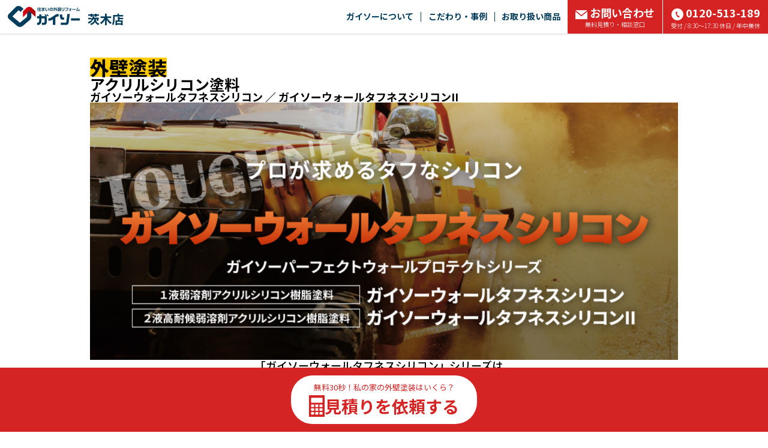

--- FILE ---
content_type: text/html; charset=UTF-8
request_url: https://www.gaiso-ibaraki.co/style/kabe/kabe13/
body_size: 337472
content:
<!doctype html>
<html>
<head>

<meta charset="utf-8">


<title>ガイソーウォールタフネスシリコン｜ガイソー茨木店｜住まいの外装リフォーム専門店</title>
<meta name="viewport" content="width=device-width, initial-scale=1.0">
<meta name="format-detection" content="telephone=no">
<meta name="keywords" content="ガイソーウォールタフネスシリコン,外壁塗装,外壁サイディング,屋根塗装,屋根カバー工法,ガイソー茨木店,GAISO茨木店" />
<meta property="og:title" content="ガイソーウォールタフネスシリコン｜ガイソー茨木店｜住まいの外装リフォーム専門店">
<meta property="og:type" content="website">
<meta property="og:url" content="https://www.gaiso-ibaraki.co/style/kabe/kabe13/">
<meta property="og:image" content="">
<meta property="og:site_name" content="ガイソー茨木店">
<meta property="og:description" content="ガイソーウォールタフネスシリコンのページです。茨木市で外壁塗装、屋根塗装は地域密着の外装リフォーム専門店ガイソー茨木店へ">

<meta name="description" content="ガイソーウォールタフネスシリコンのページです。茨木市で外壁塗装、屋根塗装は地域密着の外装リフォーム専門店ガイソー茨木店へ" /><link rel="shortcut icon" href="/favicon.ico" type="image/x-icon">
<link rel="apple-touch-icon" href="/images/apple-touch-icon.png" sizes="180x180">
<link rel="icon" type="image/png" href="/images/android-touch-icon.png" sizes="192x192">

<link rel="canonical" href="https://www.gaiso.co/style/kabe/kabe13/">

<meta name="robots" content="noindex" />

<!-- <link rel="stylesheet" href="/shared/css/bootstrap2.min.css?12" type="text/css">
<link rel="stylesheet" href="/shared/css/sanitize.css?12" type="text/css">
<link rel="stylesheet" href="/shared/css/common.css?12" type="text/css"> -->

<link rel="stylesheet" href="/shared/css/bundle.css?12" type="text/css">
<link rel="stylesheet" href="/shared/css/footer.css?12" media="print" onload="this.media='all'">

<!-- <link rel="stylesheet" href="/shared/css/scroll-hint.min.css?12" type="text/css"> -->


<script type="text/javascript" src="/shared/js/jquery-1.12.3.min.js?12"></script>

<!-- modal-video -->
<link href="https://unpkg.com/modal-video@latest/css/modal-video.min.css" rel="stylesheet" media="print" onload="this.media='all'">
<script src="https://unpkg.com/modal-video@latest/js/modal-video.min.js" defer></script>

<!-- Font Awesome -->
<link rel="stylesheet" id="fa5-css" href="//use.fontawesome.com/releases/v5.15.1/css/all.css?ver=5.15.1" type="text/css" media="all">

<link rel="preconnect" href="https://fonts.googleapis.com">
<link rel="preconnect" href="https://fonts.gstatic.com" crossorigin>

<link rel="preload" as="style" fetchpriority="high" href="https://fonts.googleapis.com/css2?family=Noto+Sans+JP:wght@100..900&family=Zen+Kaku+Gothic+New:wght@400..900&display=swap" />
<link rel="stylesheet" href="https://fonts.googleapis.com/css2?family=Noto+Sans+JP:wght@100..900&family=Zen+Kaku+Gothic+New:wght@400..900&display=swap" media="print" onload='this.media="all"' />

<link
  rel="preload"
  as="image"
  href="/images/slide_bg.png"
  fetchpriority="high">

<link rel="stylesheet" href="./css/style.css?12" type="text/css"/>
<link rel="stylesheet" href="/style/shared/css/temp.css?12" type="text/css"/>
<link rel="stylesheet" href="/css/index.css?12" type="text/css"/>
<noscript>Requires a javascript capable browser.</noscript>

<!-- Global site tag (gtag.js) - Google Analytics -->
<script async src="https://www.googletagmanager.com/gtag/js?id=UA-88699955-44"></script>
<script>
  window.dataLayer = window.dataLayer || [];
  function gtag(){dataLayer.push(arguments);}
  gtag('js', new Date());

  gtag('config', 'UA-88699955-44');
  gtag('config', 'AW-697962078');
</script>

<!-- Google Tag Manager -->
<script>(function(w,d,s,l,i){w[l]=w[l]||[];w[l].push({'gtm.start':
new Date().getTime(),event:'gtm.js'});var f=d.getElementsByTagName(s)[0],
j=d.createElement(s),dl=l!='dataLayer'?'&l='+l:'';j.async=true;j.src=
'https://www.googletagmanager.com/gtm.js?id='+i+dl;f.parentNode.insertBefore(j,f);
})(window,document,'script','dataLayer','GTM-NN2VWZV');</script>
<!-- End Google Tag Manager -->
<script type="text/javascript">
    // gtag_report_conversionの定義チェック
    function gtag_report_conversion_check(str){
        if(typeof gtag_report_conversion === "function") {
            gtag_report_conversion(str);
            return false;
        }
        else{
            //gtag('event', 'tel', { 'event_category': '電話リンク', 'event_label': '電話リンクからのお問い合わせ' });
            return true;
        }
    }
</script>

<script type="application/ld+json">
    {
        "@context" : "https://schema.org",
        "@type" : "WebSite",
        "name" : "ガイソー茨木店",
        "url" : "https://https://www.gaiso-ibaraki.co/"
}
</script>

<script type="application/ld+json">
    {
      "@context": "https://schema.org",
      "@type": "BreadcrumbList",
      "itemListElement": [
              {
        "@type": "ListItem",
        "position": 1,
                "item": "http://www.gaiso-ibaraki.co/",
                "name": "住まいの外装リフォーム GAISO(ガイソー)　トップ"
      },              {
        "@type": "ListItem",
        "position": 2,
                "item": "http://www.gaiso-ibaraki.co/style/",
                "name": "ガイソーおすすめ塗料"
      },              {
        "@type": "ListItem",
        "position": 3,
                "name": "ガイソーウォールタフネスシリコン"
      }            ]
    }
</script>
</head>
<body id="pageTop">


<!-- Google Tag Manager (noscript) -->
<noscript><iframe src="https://www.googletagmanager.com/ns.html?id=GTM-NN2VWZV"
height="0" width="0" style="display:none;visibility:hidden"></iframe></noscript>
<!-- End Google Tag Manager (noscript) -->
<header class="secNewHeader">
    <div class="secNewHeaderIn">

        <div class="logoArea">
            <div class="logoAreaIn">
                <a href="/">
                    <img src="/shared/images/logoHeader@2x.webp"
                        srcset="/shared/images/logoHeader.webp 1x, /shared/images/logoHeader@2x.webp 2x"
                        width="120" height="35" alt="ガイソーロゴ" class="logoImg imgFit" fetchpriority="high" loading="eager" />
                </a>
                <div class="logoText">
                    <span class="hideText">ガイソー</span>茨木店                </div>
            </div>
        </div>

        <div class="linkArea hidden-xs">
            <div class="menu_item">
                <a href="" class="menu_link noEvent">ガイソーについて</a>
                <div class="drop-menu">
                    <div class="drop-menuIn">
                                              <div class="drop-menu_item"><a href="/about/" class="drop-menu_link">はじめにお読みください</a></div>
                        <div class="drop-menu_item"><a href="/what/company/" class="drop-menu_link">会社案内</a></div>
                        <div class="drop-menu_item"><a href="/staff/" class="drop-menu_link">スタッフ紹介</a></div>
                        <div class="drop-menu_item"><a href="/flow/" class="drop-menu_link">リフォームの流れ</a></div>
                        <div class="drop-menu_item"><a href="/security/" class="drop-menu_link">保証</a></div>

                                                <div class="drop-menu_item"><a href="/voice/" class="drop-menu_link">お客様の声</a></div>
                        
                    </div>
                </div>
            </div>

            <div class="menu_item">
                <a href="" class="menu_link noEvent">こだわり・事例</a>
                <div class="drop-menu">
                    <div class="drop-menuIn">
                        <div class="drop-menu_item"><a href="/sekou/" class="drop-menu_link">こだわり施工</a></div>
                        <div class="drop-menu_item"><a href="/gallery/" class="drop-menu_link">施工事例</a></div>
                        <div class="drop-menu_item"><a href="/style/kodawari/" class="drop-menu_link">手塗りローラー工法</a></div>
                                                <div class="drop-menu_item"><a href="/style/kodawari/powerclean/" class="drop-menu_link">バイオ高圧洗浄</a></div>
                                                                        <div class="drop-menu_item"><a href="/maintenance/" class="drop-menu_link">メンテナンス</a></div>
                                            </div>
                </div>
            </div>

            
            <div class="menu_item">
                <a href="" class="menu_link noEvent">お取り扱い商品</a>
                <div class="drop-menu">
                    <div class="drop-menuIn">
                        <table class="menuTable">
                            <tr>
                                <th rowspan="2"><div class="cellSidebar">外壁塗料</div></th>
                                <td><a href="/style/kabe/kabe16/">シリコン塗料</a></td>
                                <td><a href="/style/kabe/kabe13/">アクリルシリコン塗料</a></td>
                                <td><a href="/style/kabe/kabe07/">ハイブリッド塗料<br/>シリコン・フッ素</a></td>
                                <td><a href="/style/kabe/kabe11/">フッ素塗料</a></td>
                                <td><a href="/style/kabe/kabe08/">高光沢<br/>フッ素塗料</a></td>
                                <td><a href="/style/kabe/kabe12/">最上級<br/>フッ素塗料</a></td>
                            </tr>
                            <tr class="cellUnderbar">
                                <td><a href="/style/kabe/kabe09/">ハイブリッド<br/>無機塗料</a></td>
                                <td><a href="/style/kabe/kabe10/">最上級ハイブリッド<br/>無機塗料</a></td>
                                <td><a href="/style/kabe/kabe17/">無機多彩仕上げ</a></td>
                                <td><a href="/style/kabe/kabe04/">ロケット開発技術応用<br/>つや消し遮熱・断熱塗料</a></td>
                                <td><a href="/style/kabe/kabe15/">つや消し塗料</a></td>
                                <td><a href="/style/kabe/kabe18/">天然鉱石配合<br/>多彩模様仕上げ</a></td>
                            </tr>
                            <tr class="cellUnderbar">
                                <th><div class="cellSidebar">屋根塗料</div></th>
                                <td><a href="/style/yanetosou/yanetosou02/">屋根用塗料<br/>シリコン・フッ素・無機</a></td>
                                <td><a href="/style/yanetosou/yanetosou03/">下塗塗料不要<br/>シリコン樹脂塗料＋<br/>クリヤー塗料</a></td>
                                <td></td>
                                <td></td>
                                <td></td>
                                <td></td>
                            </tr>
                            <tr class="cellUnderbar">
                                <th><div class="cellSidebar">外壁・屋根塗料</div></th>
                                <td><a href="/style/kabe/kabe14/">高日射反射率<br/>遮熱塗料</a></td>
                                <td></td>
                                <td></td>
                                <td></td>
                                <td></td>
                                <td></td>
                            </tr>
                            <tr class="cellUnderbar">
                                <th><div class="cellSidebar">防水</div></th>
                                <td><a href="/style/bousui/bousui01/">ベランダ・ルーフバルコニー<br/>防水トップコート</a></td>
                                <td></td>
                                <td></td>
                                <td></td>
                                <td></td>
                                <td></td>
                            </tr>
                            <tr class="cellUnderbar">
                                <th><div class="cellSidebar">外壁サイディング</div></th>
                                <td><a href="/style/kabesiding/kabesiding01/">鋼板外装材</a></td>
                                <td><a href="/style/kabesiding/kabesiding02/">アルミ外装材</a></td>
                                <td></td>
                                <td></td>
                                <td></td>
                                <td></td>
                            </tr>
                            <tr>
                                <th><div class="cellSidebar">屋根カバー工法</div></th>
                                <td><a href="/style/yanecover/yanecover01/">断熱金属屋根材</a></td>
                                <td><a href="/style/yanecover/yanecover06/">天然石吹付<br/>ガルバリウム<br/>鋼板屋根材</a></td>
                                <td><a href="/style/yanecover/yanecover04/">ガルバリウム<br/>鋼板屋根材<br/>ビスなし施工</a></td>
                                <td><a href="/style/yanecover/yanecover05/">ファイバーグラス<br/>天然石セラミック<br/>コーティング</a></td>
                                <td></td>
                                <td></td>
                            </tr>
                        </table>
                    </div>
                </div>
            </div>

            <div class="menu_item">
                <a href="/contact" class="menu_link verRed">
                    <div class="bigText"><img src="/images/parts/icon_mail02.svg" width="20" height="15" alt="" class="iconMailWhite imgFit"/><img src="/images/parts/icon_mail02Black.svg" width="20" height="15" alt="" class="iconMailBlack imgFit"/>お問い合わせ</div>
                    <div class="smallText">無料見積り・相談窓口</div>
                </a>
                <div class="drop-menu">
                    <div class="drop-menuIn">

                        <div class="drop-menu_item"><a href="/contact/" class="drop-menu_link">見積り依頼</a></div>

                        
                        <div class="drop-menu_item"><a href="/request/" class="drop-menu_link">資料請求</a></div>

                        
                        <div class="drop-menu_item"><a href="/consult/" class="drop-menu_link">メール相談</a></div>

                                                <div class="drop-menu_item"><a href="/estimate/" class="drop-menu_link">カンタン見積り君</a></div>
                        
                        <div class="drop-menu_item"><a href="/wall/" class="drop-menu_link">外壁・屋根診断</a></div>
                        <div class="drop-menu_item"><a href="/rain/" class="drop-menu_link">雨漏り診断</a></div>

                        
                    </div>
                </div>
            </div>
            <div class="menu_tel">
                <a onclick="return gtag_report_conversion_check('tel:0120-513-189');" href="tel:0120513189" class="menu_link verRed ro">
                    <div class="bigText"><img src="/images/parts/icon_phone.svg" width="20" height="20" alt="" class="icon_mailImg imgFit"/>0120-513-189</div>
                    <div class="smallText">受付 / 8:30〜17:30 休日 / 年中無休</div>
                </a>
            </div>
        </div>

        <div class="btnMenuSpArea">
            <div style="display: flex; align-items: center; gap: 5px;">
                                            </div>
            <div class="btnMenuSp">
                <div class="menuSpTrigger">
                    <span></span>
                    <span></span>
                    <span></span>
                </div>
            </div>
        </div>

    </div>
</header>

<div class="menuListSpArea">
    <div class="menuListSpAreaIn">

        <div class="menuListTable">
            <div class="tableTitle Bold">お問い合わせ</div>
            <div class="tableSubTitle">
                <a onclick="return gtag_report_conversion_check('tel:0120-513-189');" href="tel:0120513189" class="telText">
                    <img src="/images/parts/icon_phone2.svg" width="31.42" height="31.42" alt="" class=""/>0120-513-189                </a>
            </div>
            <div class="tableChapBox">

                <div class="tableChap typeBold"><a href="/contact/" class="tableChapLink ro">見積り依頼</a></div>

                
                <div class="tableChap"><a href="/request/" class="tableChapLink ro">資料請求</a></div>

                
                <div class="tableChap"><a href="/consult/" class="tableChapLink ro">メール相談</a></div>

                                <div class="tableChap"><a href="/estimate/" class="tableChapLink ro">カンタン見積り君</a></div>
                
                <div class="tableChap"><a href="/wall/" class="tableChapLink ro">外壁・屋根診断</a></div>
                <div class="tableChap"><a href="/rain/" class="tableChapLink ro">雨漏り診断</a></div>

                
            </div>
        </div>

        <div class="menuListTable">
            <div class="tableTitle">ガイソーについて</div>
            <div class="tableChapBox">
                <div class="tableChap"><a href="/about/" class="tableChapLink ro">はじめに<br>お読みください</a></div>
                <div class="tableChap"><a href="/what/company/" class="tableChapLink ro">会社案内</a></div>
                <div class="tableChap"><a href="/staff/" class="tableChapLink ro">スタッフ紹介</a></div>
                <div class="tableChap"><a href="/flow/" class="tableChapLink ro">リフォームの流れ</a></div>
                <div class="tableChap"><a href="/security/" class="tableChapLink ro">保証</a></div>

                                <div class="tableChap"><a href="/voice/" class="tableChapLink ro">お客様の声</a></div>
                
            </div>
        </div>

        <div class="menuListTable">
            <div class="tableTitle">こだわり・事例</div>
            <div class="tableChapBox tableChapBoxReverse">
                <div class="tableChap"><a href="/sekou/" class="tableChapLink ro">こだわり施工</a></div>
                <div class="tableChap"><a href="/gallery/" class="tableChapLink ro">施工事例</a></div>
                <div class="tableChap"><a href="/style/kodawari/" class="tableChapLink ro">手塗りローラー工法</a></div>
                                <div class="tableChap"><a href="/style/kodawari/powerclean/" class="tableChapLink ro">バイオ高圧洗浄</a></div>
                                                <div class="tableChap"><a href="/maintenance/" class="tableChapLink ro">メンテナンス</a></div>
                            </div>
        </div>
        
        <div class="menuListTable">
            <div class="tableTitle">お取り扱い商品</div>
            <div class="tableMerchandBox">

                <div class="merchandChap">
                    <div class="merchandTitle">
                        外壁塗料<img src="/images/parts/parts_arrow05Down.svg" width="8" height="6.4" alt="" class="Upimg"/>
                    </div>
                    <div class="merchandDetail">
                        <div class="merchandDetailIn">
                            <div class="merchandList"><a href="/style/kabe/kabe16/">シリコン塗料</a></div>
                            <div class="merchandList"><a href="/style/kabe/kabe13/">アクリルシリコン塗料</a></div>
                            <div class="merchandList"><a href="/style/kabe/kabe07/">ハイブリッド塗料<br/>シリコン・フッ素</a></div>
                            <div class="merchandList"><a href="/style/kabe/kabe11/">フッ素塗料</a></div>
                            <div class="merchandList"><a href="/style/kabe/kabe08/">高光沢<br/>フッ素塗料</a></div>
                            <div class="merchandList"><a href="/style/kabe/kabe12/">最上級<br/>フッ素塗料</a></div>
                            <div class="merchandList"><a href="/style/kabe/kabe09/">ハイブリッド<br/>無機塗料</a></div>
                            <div class="merchandList"><a href="/style/kabe/kabe10/">最上級ハイブリッド<br/>無機塗料</a></div>
                            <div class="merchandList"><a href="/style/kabe/kabe17/">無機多彩仕上げ</a></div>
                            <div class="merchandList"><a href="/style/kabe/kabe04/">ロケット開発技術応用<br/>つや消し遮熱・断熱塗料</a></div>
                            <div class="merchandList"><a href="/style/kabe/kabe15/">つや消し塗料</a></div>
                            <div class="merchandList"><a href="/style/kabe/kabe18/">天然鉱石配合<br/>多彩模様仕上げ</a></div>
                        </div>
                    </div>
                </div>

                <div class="merchandChap">
                    <div class="merchandTitle">
                        屋根塗料<img src="/images/parts/parts_arrow05Down.svg" width="8" height="6.4" alt="" class="Upimg"/>
                    </div>
                    <div class="merchandDetail">
                        <div class="merchandDetailIn">
                            <div class="merchandList"><a href="/style/yanetosou/yanetosou02/">屋根用塗料<br/>シリコン・フッ素・無機</a></div>
                            <div class="merchandList"><a href="/style/yanetosou/yanetosou03/">下塗塗料不要<br/>シリコン樹脂塗料＋<br/>クリヤー塗料</a></div>
                        </div>
                    </div>
                </div>

                <div class="merchandChap">
                    <div class="merchandTitle">
                        外壁・屋根塗料<img src="/images/parts/parts_arrow05Down.svg" width="8" height="6.4" alt="" class="Upimg"/>
                    </div>
                    <div class="merchandDetail">
                        <div class="merchandDetailIn">
                            <div class="merchandList"><a href="/style/kabe/kabe14/">高日射反射率<br/>遮熱塗料</a></div>
                        </div>
                    </div>
                </div>

                <div class="merchandChap">
                    <div class="merchandTitle">
                        防水<img src="/images/parts/parts_arrow05Down.svg" width="8" height="6.4" alt="" class="Upimg"/>
                    </div>
                    <div class="merchandDetail">
                        <div class="merchandDetailIn">
                            <div class="merchandList"><a href="/style/bousui/bousui01/">ベランダ・ルーフバルコニー<br/>防水トップコート</a></div>
                        </div>
                    </div>
                </div>

                <div class="merchandChap">
                    <div class="merchandTitle">
                        外壁サイディング<img src="/images/parts/parts_arrow05Down.svg" width="8" height="6.4" alt="" class="Upimg"/>
                    </div>
                    <div class="merchandDetail">
                        <div class="merchandDetailIn">
                            <div class="merchandList"><a href="/style/kabesiding/kabesiding01/">鋼板外装材</a></div>
                            <div class="merchandList"><a href="/style/kabesiding/kabesiding02/">アルミ外装材</a></div>
                        </div>
                    </div>
                </div>

                <div class="merchandChap">
                    <div class="merchandTitle">
                        屋根カバー工法<img src="/images/parts/parts_arrow05Down.svg" width="8" height="6.4" alt="" class="Upimg"/>
                    </div>
                    <div class="merchandDetail">
                        <div class="merchandDetailIn">
                            <div class="merchandList"><a href="/style/yanecover/yanecover01/">断熱金属屋根材</a></div>
                            <div class="merchandList"><a href="/style/yanecover/yanecover06/">天然石吹付<br/>ガルバリウム<br/>鋼板屋根材</a></div>
                            <div class="merchandList"><a href="/style/yanecover/yanecover04/">ガルバリウム<br/>鋼板屋根材<br/>ビスなし施工</a></div>
                            <div class="merchandList"><a href="/style/yanecover/yanecover05/">ファイバーグラス<br/>天然石セラミック<br/>コーティング</a></div>
                        </div>
                    </div>
                </div>

            </div>
        </div>

        <div class="menuListTable">
            <div class="tableChapBox topBorder">
                <div class="tableChap typeLong"><a href="https://www.gaiso.co/vc/" class="tableChapLink ro">ボランタリーチェーン加盟店募集</a></div>
            </div>
        </div>

    </div>
</div>

<!--
 -->

<style>
    .tableChapBoxReverse .tableChap:first-child {
        width: 100% !important;
    }

    .menuListSpArea .menuListSpAreaIn .menuListTable .tableChapBoxReverse .tableChap:nth-child(2n+1):last-child {
        width: 50% !important;
    }

    .menuListSpArea .menuListSpAreaIn .menuListTable .tableChapBoxReverse .tableChap:nth-child(2n):last-child {
        width: 100% !important;
    }
</style>

<div id="bodyMain">
    <div id="main">
        <div class="product --head">
  <div class="commonWidth">
    <div class="product__inn">
      <div class="product-head">
        <h2 class="product-head__type">外壁塗装</h2>
        <h3 class="product-head__category">アクリルシリコン塗料</h3>
        <h3 class="product-head__name">ガイソーウォールタフネスシリコン ／ ガイソーウォールタフネスシリコンII</h3>
        <div class="product-head__img">
          <img src="./images/keyVisual.png?12" alt="プロが求めるタフなシリコンガイソーウォールタフネスシリコン ／ ガイソーウォールタフネスシリコンII">
        </div>
      </div>

              <div class="product-intro">
                                    <p class="product-intro__txt">「ガイソーウォールタフネスシリコン」シリーズは、<br class='hidden-xs'><span class='yellow-bg'>セラミック配合</span>で高品質なシリコン塗料。<br class='hidden-xs'>また、環境への配慮と作業性を追求した<span class='yellow-bg'>弱溶剤塗料</span>です。<br class='hidden-xs'>弱溶剤塗料ですので幅広い用途で使用が可能で、さまざまな場面で施工できます。<br/>高耐候・低汚染性に優れたアクリルシリコン樹脂により長期間住宅を紫外線から守ります。</p>

                              </div>
          </div>
  </div>
</div>

<div class="product --cream-bg">
  <div class="commonWidth">
    <div class="product-point">
      <h4 class="product-point__balloon -bottom">
        <div class="product-point__balloon-txt">タフネスシリコンシリーズ<wbr/><br class="visible-xs"/><span class="product-point__balloon-num">６</span>つの特長</div>
      </h4>

      <article class="product-point__art">
                  <section class="product-point__sec">
            <div class="product-point__head">
              <img src="/shared/images/image_01.svg?12" alt="項番1" class="product-point__num">
              <h5 class="product-point__title">美観を保つ「高耐候性」</h5>
            </div>
            
            <div class="product-point__body">
                              <div class="product-point__row">
                                                            
                                              <div class="product-point__txts --half">
                                                      <div class="product-point__txt-inn ">
                                                              
                                                                  <p class="product-point__txt-txt">脆弱な下地にも密着し、強靭な塗膜を形成することで長期間にわたり建物を守ります。</p>
                                

                                                          </div>
                                                  </div>


                                                                                                      
                                              <div class="product-point__imgs --half">
                          
                          <div class="product-point__img-inn   ">
                                                                                          <figure class="product-point__img-wrap ">
                                                                      <p class="product-point__img-title">タフネスシリコンシリーズの耐候性データ</p>
                                  
                                                                      <div class="product-point__img-img">
                                      <img src="./images/1-1.png?12" alt="暴露時間2500hrs後も光沢保持率80%以上を維持!">
                                    </div>
                                                                  

                                  
                                                                  </figure>
                                                                                    </div>
                            
                                                  </div>


                                                                            </div>
                          </div>
          </section>
                  <section class="product-point__sec">
            <div class="product-point__head">
              <img src="/shared/images/image_02.svg?12" alt="項番2" class="product-point__num">
              <h5 class="product-point__title">雨筋汚れを防止する「低汚染性」</h5>
            </div>
            
            <div class="product-point__body">
                              <div class="product-point__row">
                                                            
                                              <div class="product-point__txts --half">
                                                      <div class="product-point__txt-inn ">
                                                              
                                                                  <p class="product-point__txt-txt">セラミックを配合することで低汚染性を実現しました。雨筋などの汚れを抑制し、長期的に建物の美観を保ちます。</p>
                                

                                                          </div>
                                                  </div>


                                                                                                      
                                              <div class="product-point__imgs --half">
                          
                          <div class="product-point__img-inn --plural  ">
                                                                                          <figure class="product-point__img-wrap --plural">
                                  
                                                                      <div class="product-point__img-img">
                                      <img src="./images/2-1.png?12" alt="汎用水性エナメル">
                                    </div>
                                                                  

                                  
                                                                      <figcaption class="product-point__img-exp">汎用水性エナメル</figcaption>
                                                                  </figure>
                                                                                                                        <figure class="product-point__img-wrap --plural">
                                  
                                                                      <div class="product-point__img-img">
                                      <img src="./images/2-2.png?12" alt="ガイソーウォールタフネスシリコンII">
                                    </div>
                                                                  

                                  
                                                                      <figcaption class="product-point__img-exp">ガイソーウォールタフネスシリコンII</figcaption>
                                                                  </figure>
                                                                                    </div>
                            
                                                  </div>


                                                                            </div>
                          </div>
          </section>
                  <section class="product-point__sec">
            <div class="product-point__head">
              <img src="/shared/images/image_03.svg?12" alt="項番3" class="product-point__num">
              <h5 class="product-point__title">カビや藻類をシャットアウト「防カビ防藻性」</h5>
            </div>
            
            <div class="product-point__body">
                              <div class="product-point__row">
                                                            
                                              <div class="product-point__txts ">
                                                      <div class="product-point__txt-inn ">
                                                              
                                                                  <p class="product-point__txt-txt">一般住宅でよく見られるカビの種類は約60種と言われています。紫外線が当たらない外壁はカビや藻類が多く繁殖しますが、タフネスシリーズは強い防カビ性を発揮し、カビの繁殖を抑えます。</p>
                                

                                                          </div>
                                                  </div>


                                                                            </div>
                          </div>
          </section>
                  <section class="product-point__sec">
            <div class="product-point__head">
              <img src="/shared/images/image_04.svg?12" alt="項番4" class="product-point__num">
              <h5 class="product-point__title">優れた作業性を発揮する「弱溶剤」</h5>
            </div>
            
            <div class="product-point__body">
                              <div class="product-point__row">
                                                            
                                              <div class="product-point__txts --half">
                                                      <div class="product-point__txt-inn ">
                                                              
                                                                  <p class="product-point__txt-txt">タフネスシリーズは弱溶剤ですので、既存塗膜を溶解したり縮みを起こす心配がありません。また、臭気も低く作業性に優れています。</p>
                                

                                                          </div>
                                                  </div>


                                                                                                      
                                              <div class="product-point__imgs --half">
                          
                          <div class="product-point__img-inn   ">
                                                                                          <figure class="product-point__img-wrap ">
                                  
                                                                      <div class="product-point__img-img">
                                      <img src="./images/4-1.png?12" alt="作業イメージ">
                                    </div>
                                                                  

                                  
                                                                  </figure>
                                                                                    </div>
                            
                                                  </div>


                                                                            </div>
                          </div>
          </section>
                  <section class="product-point__sec">
            <div class="product-point__head">
              <img src="/shared/images/image_05.svg?12" alt="項番5" class="product-point__num">
              <h5 class="product-point__title">環境に優しい「無鉛」</h5>
            </div>
            
            <div class="product-point__body">
                              <div class="product-point__row">
                                                            
                                              <div class="product-point__txts --half">
                                                      <div class="product-point__txt-inn ">
                                                              
                                                                  <p class="product-point__txt-txt">体内に蓄積されると中毒を起こす重金属は使用していないため、安全に施工できます。<br/>※タフネスシリコンのみ</p>
                                

                                                          </div>
                                                  </div>


                                                                                                      
                                              <div class="product-point__imgs --half">
                          
                          <div class="product-point__img-inn   ">
                                                                                          <figure class="product-point__img-wrap ">
                                  
                                                                      <div class="product-point__img-img">
                                      <img src="./images/5-1.png?12" alt="環境イメージ">
                                    </div>
                                                                  

                                  
                                                                  </figure>
                                                                                    </div>
                            
                                                  </div>


                                                                            </div>
                          </div>
          </section>
                  <section class="product-point__sec">
            <div class="product-point__head">
              <img src="/shared/images/image_06.svg?12" alt="項番6" class="product-point__num">
              <h5 class="product-point__title">多様化する素材に対応できる「素地適応性」</h5>
            </div>
            
            <div class="product-point__body">
                              <div class="product-point__row">
                                                            
                                              <div class="product-point__txts --half">
                                                      <div class="product-point__txt-inn ">
                                                              
                                                                  <p class="product-point__txt-txt">密着が良く柔軟性の高い塗膜のため、外壁・木部・鉄部・雨樋などオールマイティに施工が可能です。</p>
                                

                                                          </div>
                                                  </div>


                                                                                                      
                                              <div class="product-point__imgs --half">
                          
                          <div class="product-point__img-inn --plural  ">
                                                                                          <figure class="product-point__img-wrap --plural">
                                  
                                                                      <div class="product-point__img-img">
                                      <img src="./images/6-1.png?12" alt="作業イメージ">
                                    </div>
                                                                  

                                  
                                                                  </figure>
                                                                                                                        <figure class="product-point__img-wrap --plural">
                                  
                                                                      <div class="product-point__img-img">
                                      <img src="./images/6-2.png?12" alt="作業イメージ">
                                    </div>
                                                                  

                                  
                                                                  </figure>
                                                                                    </div>
                            
                                                  </div>


                                                                            </div>
                          </div>
          </section>
              </article>
    </div>
  </div>
</div><style>
/* PSIスコア改善のためインライン化 */
.secCommonCompare {
  padding: 80px 0 0 0;
}
.secCommonCompare a:hover {
  filter: brightness(1.1);
}
.commonCompareWrap {
  background: #f9f7f2;
  padding: 40px;
}
.commonCompareWrap .title {
  font-size: 32px;
  line-height: 1.5;
  font-weight: bold;
  padding-bottom: 40px;
}
.commonCompareWrap .flexWrap {
  display: flex;
}
.commonCompareWrap .text {
  font-size: 18px;
  line-height: 2;
  font-weight: 500;
}
.commonCompareWrap .content {
  justify-content: space-between;
}
.commonCompareWrap .content p {
  margin-right: 40px;
}
.commonCompareWrap .content img {
  max-width: 430px;
  width: 430px;
  height: auto;
}
@media only screen and (max-width: 767px) {
  .secCommonCompare {
    padding: 40px 0 0 0;
  }
  .commonCompareWrap {
    background: #fff;
    padding: 0;
  }
  .commonCompareWrap .title {
    font-size: 20px;
    line-height: 1.5;
    padding-bottom: 20px;
  }
  .commonCompareWrap .flexWrap {
    display: block;
  }
  .commonCompareWrap .text {
    font-size: 14px;
  }
  .commonCompareWrap .content {
    justify-content: initial;
    text-align: center;
  }
  .commonCompareWrap .content p {
    text-align: left;
    margin-right: 0;
    margin-bottom: 20px;
  }
  .commonCompareWrap .content img {
    width: 100%;
    max-width: 335px;
  }
}
</style>
<div class="secCommonCompare">
  <div class="commonWidth">
      <div class="commonCompareWrap">
          <div class="title">外壁リフォーム・<br class="visible-xs">屋根リフォーム おすすめ塗料</div>
          <div class="text flexWrap content">
              <p>
                  外装リフォームをしたいけれど、どんなものが良いか分からないというご相談を多くいただきます。<br />
                  そんな方のための、耐久性や価格などを比較できる表を用意しました。じっくり検討をして外装リフォームを成功させましょう！
              </p>
              <a href="/compare/">
                  <picture>
                      <source media="(max-width:767px)" srcset="/shared/images/bnr_commonCompare@2x.png">
                      <img src="/shared/images/bnr_commonCompare.png" alt="おすすめ塗料" loading="lazy">
                  </picture>
              </a>
          </div>
      </div>
  </div>
</div>    </div>

    
<script>
    var topPaddingHeight = $(".secNewHeader").height();
    $("#main").css({
        "padding-top" : topPaddingHeight + "px"
    });
</script>


    

<div id="secLink" class="newSecLink">
    <div class="commonWidth">
        <div class="newCorrespondArea">
            <div class="newFooterTitle">ガイソー茨木店　対応地域</div>
            <div class="newCorrespondAreaChap">茨木市　箕面市　池田市　摂津市　豊能町　能勢町</div>
        </div>
                <div class="newFooterPageLinkArea hidden-xs">
            <div class="newFooterTitle">リンク</div>
            <div class="newFooterPageLinkWrap">
                <div class="pageLinkCol">
                    <div class="newLinkList"><a href="/" class="newLinkLevel01">HOME</a></div>
                    <div class="newLinkList"><a href="/about/" class="newLinkLevel01">はじめにお読みください</a></div>
                    <div class="newLinkList"><a href="/style/kodawari/powerclean/" class="newLinkLevel01">バイオ高圧洗浄</a></div>
                    <div class="newLinkList"><a href="/style/kodawari/" class="newLinkLevel01">手塗りローラー工法</a></div>
                    <div class="newLinkList"><a href="/wall/" class="newLinkLevel01">外壁・屋根無料診断</a></div>
                    <div class="newLinkList"><a href="/rain/" class="newLinkLevel01">無料雨漏り診断</a></div>
                        <div class="newLinkList"><a href="/maintenance/" class="newLinkLevel01">メンテナンス</a></div>
                    <div class="newLinkList"><a href="/flow/" class="newLinkLevel01">リフォームの流れ</a></div>
                    <div class="newLinkList"><a href="/staff_blog/" class="newLinkLevel01">ブログ</a></div>
    
                </div>
                <div class="pageLinkCol">
                    <div class="newLinkList"><a href="/gallery/" class="newLinkLevel01">施工事例</a></div>
                    <div class="newLinkList"><a href="/voice/" class="newLinkLevel01">お客様の声</a></div>
                    <div class="newLinkList"><a href="/sekou/" class="newLinkLevel01">こだわり施工</a></div>
                    <div class="newLinkList"><a href="/security/" class="newLinkLevel01">最長10年間長期保証システム</a></div>
    
                                        
                    <div class="newLinkList"><a href="/news/" class="newLinkLevel01">最新キャンペーン・お知らせ</a></div>
                                        <div class="newLinkList"><a href="/siding/" class="newLinkLevel01">外壁サイディング</a></div>
                    <div class="newLinkList"><a href="/style/yanecover/" class="newLinkLevel01">屋根カバー工法</a></div>
                                        <div class="newLinkList"><a href="/privacy/" class="newLinkLevel01">プライバシーポリシー</a></div>    
                </div>
                <div class="pageLinkCol">
                    <div class="newLinkList"><a href="/partner/owner/" class="newLinkLevel01">アパート・マンションの外壁修繕工事</a></div>
                    <div class="newLinkList"><a href="/compare/" class="newLinkLevel01">塗料・外壁材比較表</a></div>
                    <div class="newLinkList"><a href="https://www.gaiso.co/vc/" class="newLinkLevel01">ボランタリーチェーン加盟店募集</a></div>
                    <div class="newLinkList"><a href="/contact/" class="newLinkLevel01">見積り依頼</a></div>
                    <div class="newLinkList"><a href="/consult/" class="newLinkLevel01">メール相談</a></div>
                    <div class="newLinkList"><a href="/request/" class="newLinkLevel01">資料請求</a></div>
                                    </div>
            </div>
        </div>
        <div class="newFooterShopListArea">
            <div class="newFooterTitle"><a href="https://www.gaiso.co/search/"><img fetchpriority="low" loading="lazy" src="/images/external_link_icon_153574.png" alt="ガイソー店舗検索ページを開く">お近くのガイソーを探す</a></div>
            <div class="newFooterPageLinkWrap">
                <div class="pageLinkCol">
                                        <div class="searchLinkWrap">
                        <button class="searchLinkTitle" type="button">
                            <img src="/shared/images/open_site.svg" class="open_site" alt="">
                            <img src="/shared/images/close_site.svg" class="close_site" alt="">
                            <span>北海道・東北エリア</span>
                        </button>
                        <div class="searchLinkDetailArea">
                                                            <div class="searchLinkDetailWrap">
                                    <div class=searchLinkDetailTitle>
                                        <a href="https://www.gaiso.co/search/tosou/hokkaido/"  class="detailLink" id="hokkaido">北海道</a>
                                    </div>
                                    <div class="searchLinkDetailContent">
                                                                                                                                                                                                                                    <div class="searchLinkDetail">
                                                        <a href="http://www.gaiso-kitami.co" class="searchLink" target="_blank">
                                                            <div class="visible-xs">
                                                                <img src="/shared/images/arrow_site.svg" alt="">
                                                            </div>
                                                            <div class="searchShopName">
                                                                ガイソー北見店                                                            </div>
                                                            <div class="hidden-xs">
                                                                <img src="/shared/images/arrow_site.svg" alt="">
                                                            </div>
                                                        </a>
                                                    </div>
                                                                                                                                                                                                                                                                                                                                <div class="searchLinkDetail">
                                                        <a href="https://www.gaiso-muroran.co" class="searchLink" target="_blank">
                                                            <div class="visible-xs">
                                                                <img src="/shared/images/arrow_site.svg" alt="">
                                                            </div>
                                                            <div class="searchShopName">
                                                                ガイソー室蘭店                                                            </div>
                                                            <div class="hidden-xs">
                                                                <img src="/shared/images/arrow_site.svg" alt="">
                                                            </div>
                                                        </a>
                                                    </div>
                                                                                                                                                                                                                                                                                                                                <div class="searchLinkDetail">
                                                        <a href="http://www.gaiso-kushiro.co" class="searchLink" target="_blank">
                                                            <div class="visible-xs">
                                                                <img src="/shared/images/arrow_site.svg" alt="">
                                                            </div>
                                                            <div class="searchShopName">
                                                                ガイソー釧路店                                                            </div>
                                                            <div class="hidden-xs">
                                                                <img src="/shared/images/arrow_site.svg" alt="">
                                                            </div>
                                                        </a>
                                                    </div>
                                                                                                                                                                                                                                                                                                                                <div class="searchLinkDetail">
                                                        <a href="http://www.gaiso-sapporo.co" class="searchLink" target="_blank">
                                                            <div class="visible-xs">
                                                                <img src="/shared/images/arrow_site.svg" alt="">
                                                            </div>
                                                            <div class="searchShopName">
                                                                ガイソー札幌店                                                            </div>
                                                            <div class="hidden-xs">
                                                                <img src="/shared/images/arrow_site.svg" alt="">
                                                            </div>
                                                        </a>
                                                    </div>
                                                                                                                                                                                                                                                                                                                                <div class="searchLinkDetail">
                                                        <a href="http://www.gaiso-tomakomai.co" class="searchLink" target="_blank">
                                                            <div class="visible-xs">
                                                                <img src="/shared/images/arrow_site.svg" alt="">
                                                            </div>
                                                            <div class="searchShopName">
                                                                ガイソー苫小牧店                                                            </div>
                                                            <div class="hidden-xs">
                                                                <img src="/shared/images/arrow_site.svg" alt="">
                                                            </div>
                                                        </a>
                                                    </div>
                                                                                                                                                                                                                                                                                                                                <div class="searchLinkDetail">
                                                        <a href="http://www.gaiso-obihiro.co" class="searchLink" target="_blank">
                                                            <div class="visible-xs">
                                                                <img src="/shared/images/arrow_site.svg" alt="">
                                                            </div>
                                                            <div class="searchShopName">
                                                                ガイソー帯広店                                                            </div>
                                                            <div class="hidden-xs">
                                                                <img src="/shared/images/arrow_site.svg" alt="">
                                                            </div>
                                                        </a>
                                                    </div>
                                                                                                                                                                                                                                                                                                                                                                                                                                                                                                                                                                                                                                                                                                                                                                                                                                                                                                                                                                                                                                                                                                                                                                                                                                                                                                                                                                                                                                                                                                                                                                                                                                        </div>
                                </div>
                                                            <div class="searchLinkDetailWrap">
                                    <div class=searchLinkDetailTitle>
                                        <a href="https://www.gaiso.co/search/tosou/aomori/"  class="detailLink" id="aomori">青森県</a>
                                    </div>
                                    <div class="searchLinkDetailContent">
                                                                                                                                                                                                                                                                                                                                                                                                                                                                                                                                                                                                                                                                                                                                                                                                                                                                                                                                                                                                                                    <div class="searchLinkDetail">
                                                        <a href="http://www.gaiso-hachinohe.co" class="searchLink" target="_blank">
                                                            <div class="visible-xs">
                                                                <img src="/shared/images/arrow_site.svg" alt="">
                                                            </div>
                                                            <div class="searchShopName">
                                                                ガイソー八戸店                                                            </div>
                                                            <div class="hidden-xs">
                                                                <img src="/shared/images/arrow_site.svg" alt="">
                                                            </div>
                                                        </a>
                                                    </div>
                                                                                                                                                                                                                                                                                                                                <div class="searchLinkDetail">
                                                        <a href="http://www.gaiso-aomori.co" class="searchLink" target="_blank">
                                                            <div class="visible-xs">
                                                                <img src="/shared/images/arrow_site.svg" alt="">
                                                            </div>
                                                            <div class="searchShopName">
                                                                ガイソー青森店                                                            </div>
                                                            <div class="hidden-xs">
                                                                <img src="/shared/images/arrow_site.svg" alt="">
                                                            </div>
                                                        </a>
                                                    </div>
                                                                                                                                                                                                                                                                                                                                                                                                                                                                                                                                                                                                                                                                                                                                                                                                                                                                                                                                                                                                                                                                                                                                                                                                                                                                                                                                                                        </div>
                                </div>
                                                            <div class="searchLinkDetailWrap">
                                    <div class=searchLinkDetailTitle>
                                        <a href="https://www.gaiso.co/search/tosou/iwate/"  class="detailLink" id="iwate">岩手県</a>
                                    </div>
                                    <div class="searchLinkDetailContent">
                                                                                                                                                                                                                                                                                                                                                                                                                                                                                                                                                                                                                                                                                                                                                                                                                                                                                                                                                                                                                                                                                                                                                                                                                                                                                                    <div class="searchLinkDetail">
                                                        <a href="http://www.gaiso-morioka.co" class="searchLink" target="_blank">
                                                            <div class="visible-xs">
                                                                <img src="/shared/images/arrow_site.svg" alt="">
                                                            </div>
                                                            <div class="searchShopName">
                                                                ガイソー盛岡店                                                            </div>
                                                            <div class="hidden-xs">
                                                                <img src="/shared/images/arrow_site.svg" alt="">
                                                            </div>
                                                        </a>
                                                    </div>
                                                                                                                                                                                                                                                                                                                                <div class="searchLinkDetail">
                                                        <a href="https://www.gaiso-oshu.co" class="searchLink" target="_blank">
                                                            <div class="visible-xs">
                                                                <img src="/shared/images/arrow_site.svg" alt="">
                                                            </div>
                                                            <div class="searchShopName">
                                                                ガイソー奥州店                                                            </div>
                                                            <div class="hidden-xs">
                                                                <img src="/shared/images/arrow_site.svg" alt="">
                                                            </div>
                                                        </a>
                                                    </div>
                                                                                                                                                                                                                                                                                                                                <div class="searchLinkDetail">
                                                        <a href="http://www.gaiso-hanamaki.co" class="searchLink" target="_blank">
                                                            <div class="visible-xs">
                                                                <img src="/shared/images/arrow_site.svg" alt="">
                                                            </div>
                                                            <div class="searchShopName">
                                                                ガイソー花巻店                                                            </div>
                                                            <div class="hidden-xs">
                                                                <img src="/shared/images/arrow_site.svg" alt="">
                                                            </div>
                                                        </a>
                                                    </div>
                                                                                                                                                                                                                                                                                                                                                                                                                                                                                                                                                                                                                                                                                                                                                                                                                                                                                                                                                                        </div>
                                </div>
                                                            <div class="searchLinkDetailWrap">
                                    <div class=searchLinkDetailTitle>
                                        <a href="https://www.gaiso.co/search/tosou/miyagi/"  class="detailLink" id="miyagi">宮城県</a>
                                    </div>
                                    <div class="searchLinkDetailContent">
                                                                                                                                                                                                                                                                                                                                                                                                                                                                                                                                                                                                                                                                                                                                                                                                                                                                                                                                                                                                                                                                                                                                                                                                                                                                                                                                                                                                                                                                                                                                                                                                                                                                                                    <div class="searchLinkDetail">
                                                        <a href="http://www.gaiso-sendai.co" class="searchLink" target="_blank">
                                                            <div class="visible-xs">
                                                                <img src="/shared/images/arrow_site.svg" alt="">
                                                            </div>
                                                            <div class="searchShopName">
                                                                ガイソー仙台店                                                            </div>
                                                            <div class="hidden-xs">
                                                                <img src="/shared/images/arrow_site.svg" alt="">
                                                            </div>
                                                        </a>
                                                    </div>
                                                                                                                                                                                                                                                                                                                                <div class="searchLinkDetail">
                                                        <a href="http://www.gaiso-natori.co" class="searchLink" target="_blank">
                                                            <div class="visible-xs">
                                                                <img src="/shared/images/arrow_site.svg" alt="">
                                                            </div>
                                                            <div class="searchShopName">
                                                                ガイソー名取店                                                            </div>
                                                            <div class="hidden-xs">
                                                                <img src="/shared/images/arrow_site.svg" alt="">
                                                            </div>
                                                        </a>
                                                    </div>
                                                                                                                                                                                                                                                                                                                                                                                                                                                                                                                                                                                                                                                                                                        </div>
                                </div>
                                                            <div class="searchLinkDetailWrap">
                                    <div class=searchLinkDetailTitle>
                                        <a href="https://www.gaiso.co/search/tosou/akita/"  class="detailLink" id="akita">秋田県</a>
                                    </div>
                                    <div class="searchLinkDetailContent">
                                                                                                                                                                                                                                                                                                                                                                                                                                                                                                                                                                                                                                                                                                                                                                                                                                                                                                                                                                                                                                                                                                                                                                                                                                                                                                                                                                                                                                                                                                                                                                                                                                                                                                                                                                                                                                                                                                                                                                    <div class="searchLinkDetail">
                                                        <a href="http://www.gaiso-akita.co" class="searchLink" target="_blank">
                                                            <div class="visible-xs">
                                                                <img src="/shared/images/arrow_site.svg" alt="">
                                                            </div>
                                                            <div class="searchShopName">
                                                                ガイソー秋田店                                                            </div>
                                                            <div class="hidden-xs">
                                                                <img src="/shared/images/arrow_site.svg" alt="">
                                                            </div>
                                                        </a>
                                                    </div>
                                                                                                                                                                                                                                                                                                                                                                                                                                                                                                                                                                        </div>
                                </div>
                                                            <div class="searchLinkDetailWrap">
                                    <div class=searchLinkDetailTitle>
                                        <a href="https://www.gaiso.co/search/tosou/yamagata/"  class="detailLink" id="yamagata">山形県</a>
                                    </div>
                                    <div class="searchLinkDetailContent">
                                                                                                                                                                                                                                                                                                                                                                                                                                                                                                                                                                                                                                                                                                                                                                                                                                                                                                                                                                                                                                                                                                                                                                                                                                                                                                                                                                                                                                                                                                                                                                                                                                                                                                                                                                                                                                                                                                                                                                                                                                                                                                    <div class="searchLinkDetail">
                                                        <a href="http://www.gaiso-yamagatatendo.co" class="searchLink" target="_blank">
                                                            <div class="visible-xs">
                                                                <img src="/shared/images/arrow_site.svg" alt="">
                                                            </div>
                                                            <div class="searchShopName">
                                                                ガイソー山形天童店                                                            </div>
                                                            <div class="hidden-xs">
                                                                <img src="/shared/images/arrow_site.svg" alt="">
                                                            </div>
                                                        </a>
                                                    </div>
                                                                                                                                                                                                                                                                                                                                <div class="searchLinkDetail">
                                                        <a href="http://www.gaiso-yonezawa.co" class="searchLink" target="_blank">
                                                            <div class="visible-xs">
                                                                <img src="/shared/images/arrow_site.svg" alt="">
                                                            </div>
                                                            <div class="searchShopName">
                                                                ガイソー米沢店                                                            </div>
                                                            <div class="hidden-xs">
                                                                <img src="/shared/images/arrow_site.svg" alt="">
                                                            </div>
                                                        </a>
                                                    </div>
                                                                                                                                                                                                                                                                                                        </div>
                                </div>
                                                            <div class="searchLinkDetailWrap">
                                    <div class=searchLinkDetailTitle>
                                        <a href="https://www.gaiso.co/search/tosou/fukushima/"  class="detailLink" id="fukushima">福島県</a>
                                    </div>
                                    <div class="searchLinkDetailContent">
                                                                                                                                                                                                                                                                                                                                                                                                                                                                                                                                                                                                                                                                                                                                                                                                                                                                                                                                                                                                                                                                                                                                                                                                                                                                                                                                                                                                                                                                                                                                                                                                                                                                                                                                                                                                                                                                                                                                                                                                                                                                                                                                                                                                                                                                                                                                                                    <div class="searchLinkDetail">
                                                        <a href="http://www.gaiso-fukushima.co" class="searchLink" target="_blank">
                                                            <div class="visible-xs">
                                                                <img src="/shared/images/arrow_site.svg" alt="">
                                                            </div>
                                                            <div class="searchShopName">
                                                                ガイソー福島店                                                            </div>
                                                            <div class="hidden-xs">
                                                                <img src="/shared/images/arrow_site.svg" alt="">
                                                            </div>
                                                        </a>
                                                    </div>
                                                                                                                                                                        </div>
                                </div>
                                                    </div>
                    </div>
                                        <div class="searchLinkWrap">
                        <button class="searchLinkTitle" type="button">
                            <img src="/shared/images/open_site.svg" class="open_site" alt="">
                            <img src="/shared/images/close_site.svg" class="close_site" alt="">
                            <span>関東エリア</span>
                        </button>
                        <div class="searchLinkDetailArea">
                                                            <div class="searchLinkDetailWrap">
                                    <div class=searchLinkDetailTitle>
                                        <a href="https://www.gaiso.co/search/tosou/ibaraki/"  class="detailLink" id="ibaraki">茨城県</a>
                                    </div>
                                    <div class="searchLinkDetailContent">
                                                                                                                                                                                                                                    <div class="searchLinkDetail">
                                                        <a href="http://www.gaiso-mito.co" class="searchLink" target="_blank">
                                                            <div class="visible-xs">
                                                                <img src="/shared/images/arrow_site.svg" alt="">
                                                            </div>
                                                            <div class="searchShopName">
                                                                ガイソー水戸店                                                            </div>
                                                            <div class="hidden-xs">
                                                                <img src="/shared/images/arrow_site.svg" alt="">
                                                            </div>
                                                        </a>
                                                    </div>
                                                                                                                                                                                                                                                                                                                                <div class="searchLinkDetail">
                                                        <a href="http://www.gaiso-ushiku.co" class="searchLink" target="_blank">
                                                            <div class="visible-xs">
                                                                <img src="/shared/images/arrow_site.svg" alt="">
                                                            </div>
                                                            <div class="searchShopName">
                                                                ガイソー牛久店                                                            </div>
                                                            <div class="hidden-xs">
                                                                <img src="/shared/images/arrow_site.svg" alt="">
                                                            </div>
                                                        </a>
                                                    </div>
                                                                                                                                                                                                                                                                                                                                <div class="searchLinkDetail">
                                                        <a href="http://www.gaiso-kamisukashima.co" class="searchLink" target="_blank">
                                                            <div class="visible-xs">
                                                                <img src="/shared/images/arrow_site.svg" alt="">
                                                            </div>
                                                            <div class="searchShopName">
                                                                ガイソー神栖鹿嶋店                                                            </div>
                                                            <div class="hidden-xs">
                                                                <img src="/shared/images/arrow_site.svg" alt="">
                                                            </div>
                                                        </a>
                                                    </div>
                                                                                                                                                                                                                                                                                                                                                                                                                                                                                                                                                                                                                                                                                                                                                                                                                                                                                                                                                                                                                                                                                                                                                                                                                                                                                                                                                                                                                                                                                                                                                                                                                                                                                                                                                                                                                                                                                                                                                                                                                                                                                                                                                                                                                                                                                                                                                                                                                                                                                                                                                                                                                                                                                                                                                                                                                                                                                                                                                                                                                                                                                                                                                                                                                                                                                                                                                                                                                                                                                                                                                                                                                                        </div>
                                </div>
                                                            <div class="searchLinkDetailWrap">
                                    <div class=searchLinkDetailTitle>
                                        <a href="https://www.gaiso.co/search/tosou/tochigi/"  class="detailLink" id="tochigi">栃木県</a>
                                    </div>
                                    <div class="searchLinkDetailContent">
                                                                                                                                                                                                                                                                                                                                                                                                                                                                                                                                                                                                                                    <div class="searchLinkDetail">
                                                        <a href="https://www.gaiso-utsunomiya.co" class="searchLink" target="_blank">
                                                            <div class="visible-xs">
                                                                <img src="/shared/images/arrow_site.svg" alt="">
                                                            </div>
                                                            <div class="searchShopName">
                                                                ガイソー宇都宮店                                                            </div>
                                                            <div class="hidden-xs">
                                                                <img src="/shared/images/arrow_site.svg" alt="">
                                                            </div>
                                                        </a>
                                                    </div>
                                                                                                                                                                                                                                                                                                                                                                                                                                                                                                                                                                                                                                                                                                                                                                                                                                                                                                                                                                                                                                                                                                                                                                                                                                                                                                                                                                                                                                                                                                                                                                                                                                                                                                                                                                                                                                                                                                                                                                                                                                                                                                                                                                                                                                                                                                                                                                                                                                                                                                                                                                                                                                                                                                                                                                                                                                                                                                                                                                                                                                                                                                                                                                                                                                                                                                                                                                                                                                                                                                        </div>
                                </div>
                                                            <div class="searchLinkDetailWrap">
                                    <div class=searchLinkDetailTitle>
                                        <a href="https://www.gaiso.co/search/tosou/gunma/"  class="detailLink" id="gunma">群馬県</a>
                                    </div>
                                    <div class="searchLinkDetailContent">
                                                                                                                                                                                                                                                                                                                                                                                                                                                                                                                                                                                                                                                                                                                                                                    <div class="searchLinkDetail">
                                                        <a href="http://www.gaiso-takasaki.co" class="searchLink" target="_blank">
                                                            <div class="visible-xs">
                                                                <img src="/shared/images/arrow_site.svg" alt="">
                                                            </div>
                                                            <div class="searchShopName">
                                                                ガイソー高崎店                                                            </div>
                                                            <div class="hidden-xs">
                                                                <img src="/shared/images/arrow_site.svg" alt="">
                                                            </div>
                                                        </a>
                                                    </div>
                                                                                                                                                                                                                                                                                                                                <div class="searchLinkDetail">
                                                        <a href="http://www.gaiso-maebashi.co" class="searchLink" target="_blank">
                                                            <div class="visible-xs">
                                                                <img src="/shared/images/arrow_site.svg" alt="">
                                                            </div>
                                                            <div class="searchShopName">
                                                                ガイソー前橋店                                                            </div>
                                                            <div class="hidden-xs">
                                                                <img src="/shared/images/arrow_site.svg" alt="">
                                                            </div>
                                                        </a>
                                                    </div>
                                                                                                                                                                                                                                                                                                                                <div class="searchLinkDetail">
                                                        <a href="http://www.gaiso-isesaki.co" class="searchLink" target="_blank">
                                                            <div class="visible-xs">
                                                                <img src="/shared/images/arrow_site.svg" alt="">
                                                            </div>
                                                            <div class="searchShopName">
                                                                ガイソー伊勢崎店                                                            </div>
                                                            <div class="hidden-xs">
                                                                <img src="/shared/images/arrow_site.svg" alt="">
                                                            </div>
                                                        </a>
                                                    </div>
                                                                                                                                                                                                                                                                                                                                                                                                                                                                                                                                                                                                                                                                                                                                                                                                                                                                                                                                                                                                                                                                                                                                                                                                                                                                                                                                                                                                                                                                                                                                                                                                                                                                                                                                                                                                                                                                                                                                                                                                                                                                                                                                                                                                                                                                                                                                                                                                                                                                                                                                                                                                                                                                                                                                                                                                                                                                                                                                                                                                                                                                                                        </div>
                                </div>
                                                            <div class="searchLinkDetailWrap">
                                    <div class=searchLinkDetailTitle>
                                        <a href="https://www.gaiso.co/search/tosou/saitama/"  class="detailLink" id="saitama">埼玉県</a>
                                    </div>
                                    <div class="searchLinkDetailContent">
                                                                                                                                                                                                                                                                                                                                                                                                                                                                                                                                                                                                                                                                                                                                                                                                                                                                                                                                                                                                                                                                                                                                                                    <div class="searchLinkDetail">
                                                        <a href="http://www.gaiso-ageo.co" class="searchLink" target="_blank">
                                                            <div class="visible-xs">
                                                                <img src="/shared/images/arrow_site.svg" alt="">
                                                            </div>
                                                            <div class="searchShopName">
                                                                ガイソー上尾店                                                            </div>
                                                            <div class="hidden-xs">
                                                                <img src="/shared/images/arrow_site.svg" alt="">
                                                            </div>
                                                        </a>
                                                    </div>
                                                                                                                                                                                                                                                                                                                                <div class="searchLinkDetail">
                                                        <a href="https://www.gaiso-fujimi.co" class="searchLink" target="_blank">
                                                            <div class="visible-xs">
                                                                <img src="/shared/images/arrow_site.svg" alt="">
                                                            </div>
                                                            <div class="searchShopName">
                                                                ガイソー富士見店                                                            </div>
                                                            <div class="hidden-xs">
                                                                <img src="/shared/images/arrow_site.svg" alt="">
                                                            </div>
                                                        </a>
                                                    </div>
                                                                                                                                                                                                                                                                                                                                <div class="searchLinkDetail">
                                                        <a href="http://www.gaiso-kumagaya.co" class="searchLink" target="_blank">
                                                            <div class="visible-xs">
                                                                <img src="/shared/images/arrow_site.svg" alt="">
                                                            </div>
                                                            <div class="searchShopName">
                                                                ガイソー熊谷店                                                            </div>
                                                            <div class="hidden-xs">
                                                                <img src="/shared/images/arrow_site.svg" alt="">
                                                            </div>
                                                        </a>
                                                    </div>
                                                                                                                                                                                                                                                                                                                                <div class="searchLinkDetail">
                                                        <a href="http://www.gaiso-tokorozawa.co" class="searchLink" target="_blank">
                                                            <div class="visible-xs">
                                                                <img src="/shared/images/arrow_site.svg" alt="">
                                                            </div>
                                                            <div class="searchShopName">
                                                                ガイソー所沢店                                                            </div>
                                                            <div class="hidden-xs">
                                                                <img src="/shared/images/arrow_site.svg" alt="">
                                                            </div>
                                                        </a>
                                                    </div>
                                                                                                                                                                                                                                                                                                                                                                                                                                                                                                                                                                                                                                                                                                                                                                                                                                                                                                                                                                                                                                                                                                                                                                                                                                                                                                                                                                                                                                                                                                                                                                                                                                                                                                                                                                                                                                                                                                                                                                                                                                                                                                                                                                                                                                                                                                                                                                                                                                                                                                                                                                        </div>
                                </div>
                                                            <div class="searchLinkDetailWrap">
                                    <div class=searchLinkDetailTitle>
                                        <a href="https://www.gaiso.co/search/tosou/chiba/"  class="detailLink" id="chiba">千葉県</a>
                                    </div>
                                    <div class="searchLinkDetailContent">
                                                                                                                                                                                                                                                                                                                                                                                                                                                                                                                                                                                                                                                                                                                                                                                                                                                                                                                                                                                                                                                                                                                                                                                                                                                                                                                                                                                                                                                                                                                                                                                                                                                                                                    <div class="searchLinkDetail">
                                                        <a href="http://www.gaiso-chiba.co" class="searchLink" target="_blank">
                                                            <div class="visible-xs">
                                                                <img src="/shared/images/arrow_site.svg" alt="">
                                                            </div>
                                                            <div class="searchShopName">
                                                                ガイソー千葉店                                                            </div>
                                                            <div class="hidden-xs">
                                                                <img src="/shared/images/arrow_site.svg" alt="">
                                                            </div>
                                                        </a>
                                                    </div>
                                                                                                                                                                                                                                                                                                                                <div class="searchLinkDetail">
                                                        <a href="http://www.gaiso-chibakita.co" class="searchLink" target="_blank">
                                                            <div class="visible-xs">
                                                                <img src="/shared/images/arrow_site.svg" alt="">
                                                            </div>
                                                            <div class="searchShopName">
                                                                ガイソー千葉北店                                                            </div>
                                                            <div class="hidden-xs">
                                                                <img src="/shared/images/arrow_site.svg" alt="">
                                                            </div>
                                                        </a>
                                                    </div>
                                                                                                                                                                                                                                                                                                                                <div class="searchLinkDetail">
                                                        <a href="https://www.gaiso-matsudo.co" class="searchLink" target="_blank">
                                                            <div class="visible-xs">
                                                                <img src="/shared/images/arrow_site.svg" alt="">
                                                            </div>
                                                            <div class="searchShopName">
                                                                ガイソー松戸店                                                            </div>
                                                            <div class="hidden-xs">
                                                                <img src="/shared/images/arrow_site.svg" alt="">
                                                            </div>
                                                        </a>
                                                    </div>
                                                                                                                                                                                                                                                                                                                                <div class="searchLinkDetail">
                                                        <a href="http://www.gaiso-togane.co" class="searchLink" target="_blank">
                                                            <div class="visible-xs">
                                                                <img src="/shared/images/arrow_site.svg" alt="">
                                                            </div>
                                                            <div class="searchShopName">
                                                                ガイソー東金店                                                            </div>
                                                            <div class="hidden-xs">
                                                                <img src="/shared/images/arrow_site.svg" alt="">
                                                            </div>
                                                        </a>
                                                    </div>
                                                                                                                                                                                                                                                                                                                                                                                                                                                                                                                                                                                                                                                                                                                                                                                                                                                                                                                                                                                                                                                                                                                                                                                                                                                                                                                                                                                                                                                                                                                                                                                                                                                                                                                                                                                                                                                                                                                                                                                                                                        </div>
                                </div>
                                                            <div class="searchLinkDetailWrap">
                                    <div class=searchLinkDetailTitle>
                                        <a href="https://www.gaiso.co/search/tosou/tokyo/"  class="detailLink" id="tokyo">東京都</a>
                                    </div>
                                    <div class="searchLinkDetailContent">
                                                                                                                                                                                                                                                                                                                                                                                                                                                                                                                                                                                                                                                                                                                                                                                                                                                                                                                                                                                                                                                                                                                                                                                                                                                                                                                                                                                                                                                                                                                                                                                                                                                                                                                                                                                                                                                                                                                                                                                                                                                                                                                                                                                                                                    <div class="searchLinkDetail">
                                                        <a href="https://www.gaiso-machidaten.co" class="searchLink" target="_blank">
                                                            <div class="visible-xs">
                                                                <img src="/shared/images/arrow_site.svg" alt="">
                                                            </div>
                                                            <div class="searchShopName">
                                                                ガイソー町田店                                                            </div>
                                                            <div class="hidden-xs">
                                                                <img src="/shared/images/arrow_site.svg" alt="">
                                                            </div>
                                                        </a>
                                                    </div>
                                                                                                                                                                                                                                                                                                                                <div class="searchLinkDetail">
                                                        <a href="https://www.gaiso-edogawa.co" class="searchLink" target="_blank">
                                                            <div class="visible-xs">
                                                                <img src="/shared/images/arrow_site.svg" alt="">
                                                            </div>
                                                            <div class="searchShopName">
                                                                ガイソー江戸川店                                                            </div>
                                                            <div class="hidden-xs">
                                                                <img src="/shared/images/arrow_site.svg" alt="">
                                                            </div>
                                                        </a>
                                                    </div>
                                                                                                                                                                                                                                                                                                                                <div class="searchLinkDetail">
                                                        <a href="https://www.gaiso-ikebukuro.co" class="searchLink" target="_blank">
                                                            <div class="visible-xs">
                                                                <img src="/shared/images/arrow_site.svg" alt="">
                                                            </div>
                                                            <div class="searchShopName">
                                                                ガイソー池袋店                                                            </div>
                                                            <div class="hidden-xs">
                                                                <img src="/shared/images/arrow_site.svg" alt="">
                                                            </div>
                                                        </a>
                                                    </div>
                                                                                                                                                                                                                                                                                                                                <div class="searchLinkDetail">
                                                        <a href="https://www.gaiso-adachi.co" class="searchLink" target="_blank">
                                                            <div class="visible-xs">
                                                                <img src="/shared/images/arrow_site.svg" alt="">
                                                            </div>
                                                            <div class="searchShopName">
                                                                ガイソー足立店                                                            </div>
                                                            <div class="hidden-xs">
                                                                <img src="/shared/images/arrow_site.svg" alt="">
                                                            </div>
                                                        </a>
                                                    </div>
                                                                                                                                                                                                                                                                                                                                <div class="searchLinkDetail">
                                                        <a href="https://www.gaiso-kodaira.co" class="searchLink" target="_blank">
                                                            <div class="visible-xs">
                                                                <img src="/shared/images/arrow_site.svg" alt="">
                                                            </div>
                                                            <div class="searchShopName">
                                                                ガイソー小平店                                                            </div>
                                                            <div class="hidden-xs">
                                                                <img src="/shared/images/arrow_site.svg" alt="">
                                                            </div>
                                                        </a>
                                                    </div>
                                                                                                                                                                                                                                                                                                                                                                                                                                                                                                                                                                                                                                                                                                                                                                                                                                                                                                                                                                                                                                                                                                                                                                                                                                                                                                                                                                                                                                                                    </div>
                                </div>
                                                            <div class="searchLinkDetailWrap">
                                    <div class=searchLinkDetailTitle>
                                        <a href="https://www.gaiso.co/search/tosou/kanagawa/"  class="detailLink" id="kanagawa">神奈川県</a>
                                    </div>
                                    <div class="searchLinkDetailContent">
                                                                                                                                                                                                                                                                                                                                                                                                                                                                                                                                                                                                                                                                                                                                                                                                                                                                                                                                                                                                                                                                                                                                                                                                                                                                                                                                                                                                                                                                                                                                                                                                                                                                                                                                                                                                                                                                                                                                                                                                                                                                                                                                                                                                                                                                                                                                                                                                                                                                                                                                                                                                                                                                                                                                                                                                                                                                                                                                                                                                                                    <div class="searchLinkDetail">
                                                        <a href="http://www.gaiso-hiratsuka.co" class="searchLink" target="_blank">
                                                            <div class="visible-xs">
                                                                <img src="/shared/images/arrow_site.svg" alt="">
                                                            </div>
                                                            <div class="searchShopName">
                                                                ガイソー平塚店                                                            </div>
                                                            <div class="hidden-xs">
                                                                <img src="/shared/images/arrow_site.svg" alt="">
                                                            </div>
                                                        </a>
                                                    </div>
                                                                                                                                                                                                                                                                                                                                <div class="searchLinkDetail">
                                                        <a href="https://www.gaiso-yokosuka.co" class="searchLink" target="_blank">
                                                            <div class="visible-xs">
                                                                <img src="/shared/images/arrow_site.svg" alt="">
                                                            </div>
                                                            <div class="searchShopName">
                                                                ガイソー横須賀店                                                            </div>
                                                            <div class="hidden-xs">
                                                                <img src="/shared/images/arrow_site.svg" alt="">
                                                            </div>
                                                        </a>
                                                    </div>
                                                                                                                                                                                                                                                                                                                                <div class="searchLinkDetail">
                                                        <a href="http://www.gaiso-yamato.co" class="searchLink" target="_blank">
                                                            <div class="visible-xs">
                                                                <img src="/shared/images/arrow_site.svg" alt="">
                                                            </div>
                                                            <div class="searchShopName">
                                                                ガイソー大和店                                                            </div>
                                                            <div class="hidden-xs">
                                                                <img src="/shared/images/arrow_site.svg" alt="">
                                                            </div>
                                                        </a>
                                                    </div>
                                                                                                                                                                                                                                                                                                                                <div class="searchLinkDetail">
                                                        <a href="http://www.gaiso-atsugi.co" class="searchLink" target="_blank">
                                                            <div class="visible-xs">
                                                                <img src="/shared/images/arrow_site.svg" alt="">
                                                            </div>
                                                            <div class="searchShopName">
                                                                ガイソー厚木店                                                            </div>
                                                            <div class="hidden-xs">
                                                                <img src="/shared/images/arrow_site.svg" alt="">
                                                            </div>
                                                        </a>
                                                    </div>
                                                                                                                                                                                                                                                                                                                                <div class="searchLinkDetail">
                                                        <a href="https://www.gaiso-fujisawa.co" class="searchLink" target="_blank">
                                                            <div class="visible-xs">
                                                                <img src="/shared/images/arrow_site.svg" alt="">
                                                            </div>
                                                            <div class="searchShopName">
                                                                ガイソー藤沢店                                                            </div>
                                                            <div class="hidden-xs">
                                                                <img src="/shared/images/arrow_site.svg" alt="">
                                                            </div>
                                                        </a>
                                                    </div>
                                                                                                                                                                                                                                                                                                                                <div class="searchLinkDetail">
                                                        <a href="http://www.gaiso-yokohamanishi.co" class="searchLink" target="_blank">
                                                            <div class="visible-xs">
                                                                <img src="/shared/images/arrow_site.svg" alt="">
                                                            </div>
                                                            <div class="searchShopName">
                                                                ガイソー横浜西店                                                            </div>
                                                            <div class="hidden-xs">
                                                                <img src="/shared/images/arrow_site.svg" alt="">
                                                            </div>
                                                        </a>
                                                    </div>
                                                                                                                                                                                                                                                                                                                                <div class="searchLinkDetail">
                                                        <a href="http://www.gaiso-yokohamakounan.co" class="searchLink" target="_blank">
                                                            <div class="visible-xs">
                                                                <img src="/shared/images/arrow_site.svg" alt="">
                                                            </div>
                                                            <div class="searchShopName">
                                                                ガイソー横浜港南店                                                            </div>
                                                            <div class="hidden-xs">
                                                                <img src="/shared/images/arrow_site.svg" alt="">
                                                            </div>
                                                        </a>
                                                    </div>
                                                                                                                                                                                                                                                                                                                                <div class="searchLinkDetail">
                                                        <a href="http://www.gaiso-sagamihara.co" class="searchLink" target="_blank">
                                                            <div class="visible-xs">
                                                                <img src="/shared/images/arrow_site.svg" alt="">
                                                            </div>
                                                            <div class="searchShopName">
                                                                ガイソー相模原店                                                            </div>
                                                            <div class="hidden-xs">
                                                                <img src="/shared/images/arrow_site.svg" alt="">
                                                            </div>
                                                        </a>
                                                    </div>
                                                                                                                                                                        </div>
                                </div>
                                                    </div>
                    </div>
                                        <div class="searchLinkWrap">
                        <button class="searchLinkTitle" type="button">
                            <img src="/shared/images/open_site.svg" class="open_site" alt="">
                            <img src="/shared/images/close_site.svg" class="close_site" alt="">
                            <span>甲信越エリア</span>
                        </button>
                        <div class="searchLinkDetailArea">
                                                            <div class="searchLinkDetailWrap">
                                    <div class=searchLinkDetailTitle>
                                        <a href="https://www.gaiso.co/search/tosou/niigata/"  class="detailLink" id="niigata">新潟県</a>
                                    </div>
                                    <div class="searchLinkDetailContent">
                                                                                                                                                                                                                                    <div class="searchLinkDetail">
                                                        <a href="http://www.gaiso-niigata.co" class="searchLink" target="_blank">
                                                            <div class="visible-xs">
                                                                <img src="/shared/images/arrow_site.svg" alt="">
                                                            </div>
                                                            <div class="searchShopName">
                                                                ガイソー新潟店                                                            </div>
                                                            <div class="hidden-xs">
                                                                <img src="/shared/images/arrow_site.svg" alt="">
                                                            </div>
                                                        </a>
                                                    </div>
                                                                                                                                                                                                                                                                                                                                                                                                                                        </div>
                                </div>
                                                            <div class="searchLinkDetailWrap">
                                    <div class=searchLinkDetailTitle>
                                        <a href="https://www.gaiso.co/search/tosou/yamanashi/"  class="detailLink" id="yamanashi">山梨県</a>
                                    </div>
                                    <div class="searchLinkDetailContent">
                                                                                                                                                                                                                                                                                                                                                                    <div class="searchLinkDetail">
                                                        <a href="http://www.gaiso-yamanashi.co" class="searchLink" target="_blank">
                                                            <div class="visible-xs">
                                                                <img src="/shared/images/arrow_site.svg" alt="">
                                                            </div>
                                                            <div class="searchShopName">
                                                                ガイソー山梨店                                                            </div>
                                                            <div class="hidden-xs">
                                                                <img src="/shared/images/arrow_site.svg" alt="">
                                                            </div>
                                                        </a>
                                                    </div>
                                                                                                                                                                                                                                                                                                                                <div class="searchLinkDetail">
                                                        <a href="https://www.gaiso-kofu.co" class="searchLink" target="_blank">
                                                            <div class="visible-xs">
                                                                <img src="/shared/images/arrow_site.svg" alt="">
                                                            </div>
                                                            <div class="searchShopName">
                                                                ガイソー甲府店                                                            </div>
                                                            <div class="hidden-xs">
                                                                <img src="/shared/images/arrow_site.svg" alt="">
                                                            </div>
                                                        </a>
                                                    </div>
                                                                                                                                                                        </div>
                                </div>
                                                            <div class="searchLinkDetailWrap">
                                    <div class=searchLinkDetailTitle>
                                        <a href="https://www.gaiso.co/search/tosou/nagano/"  class="detailLink" id="nagano">長野県</a>
                                    </div>
                                    <div class="searchLinkDetailContent">
                                                                                                                                                                                                                                                                                                                                                                                                                                                                            </div>
                                </div>
                                                    </div>
                    </div>
                                        <div class="searchLinkWrap">
                        <button class="searchLinkTitle" type="button">
                            <img src="/shared/images/open_site.svg" class="open_site" alt="">
                            <img src="/shared/images/close_site.svg" class="close_site" alt="">
                            <span>東海・北陸エリア</span>
                        </button>
                        <div class="searchLinkDetailArea">
                                                            <div class="searchLinkDetailWrap">
                                    <div class=searchLinkDetailTitle>
                                        <a href="https://www.gaiso.co/search/tosou/gifu/"  class="detailLink" id="gifu">岐阜県</a>
                                    </div>
                                    <div class="searchLinkDetailContent">
                                                                                                                                                                                                                                                                                                                                                                                                                                                                                                                                                                                                                                                                                                                                                                    <div class="searchLinkDetail">
                                                        <a href="http://www.gaiso-oogaki.co" class="searchLink" target="_blank">
                                                            <div class="visible-xs">
                                                                <img src="/shared/images/arrow_site.svg" alt="">
                                                            </div>
                                                            <div class="searchShopName">
                                                                ガイソー大垣店                                                            </div>
                                                            <div class="hidden-xs">
                                                                <img src="/shared/images/arrow_site.svg" alt="">
                                                            </div>
                                                        </a>
                                                    </div>
                                                                                                                                                                                                                                                                                                                                <div class="searchLinkDetail">
                                                        <a href="http://www.gaiso-tajimi.co" class="searchLink" target="_blank">
                                                            <div class="visible-xs">
                                                                <img src="/shared/images/arrow_site.svg" alt="">
                                                            </div>
                                                            <div class="searchShopName">
                                                                ガイソー多治見店                                                            </div>
                                                            <div class="hidden-xs">
                                                                <img src="/shared/images/arrow_site.svg" alt="">
                                                            </div>
                                                        </a>
                                                    </div>
                                                                                                                                                                                                                                                                                                                                                                                                                                                                                                                                                                                                                                                                                                                                                                                                                                                                                                                                                                                                                                                                                                                                                                                                                                                                                                                                                                                                                                                                                                                                                                                                                                                                                                                                                                                                                                                                                                                                                                                                                                                                                                                                                                                                                                                                                                                                                                                                                                                                                                                                                                                                                    </div>
                                </div>
                                                            <div class="searchLinkDetailWrap">
                                    <div class=searchLinkDetailTitle>
                                        <a href="https://www.gaiso.co/search/tosou/shizuoka/"  class="detailLink" id="shizuoka">静岡県</a>
                                    </div>
                                    <div class="searchLinkDetailContent">
                                                                                                                                                                                                                                                                                                                                                                                                                                                                                                                                                                                                                                                                                                                                                                                                                                                                                                                                                                                                                                    <div class="searchLinkDetail">
                                                        <a href="http://www.gaiso-kakegawa.co" class="searchLink" target="_blank">
                                                            <div class="visible-xs">
                                                                <img src="/shared/images/arrow_site.svg" alt="">
                                                            </div>
                                                            <div class="searchShopName">
                                                                ガイソー掛川店                                                            </div>
                                                            <div class="hidden-xs">
                                                                <img src="/shared/images/arrow_site.svg" alt="">
                                                            </div>
                                                        </a>
                                                    </div>
                                                                                                                                                                                                                                                                                                                                <div class="searchLinkDetail">
                                                        <a href="https://www.gaiso-kikugawa.co" class="searchLink" target="_blank">
                                                            <div class="visible-xs">
                                                                <img src="/shared/images/arrow_site.svg" alt="">
                                                            </div>
                                                            <div class="searchShopName">
                                                                ガイソー菊川店                                                            </div>
                                                            <div class="hidden-xs">
                                                                <img src="/shared/images/arrow_site.svg" alt="">
                                                            </div>
                                                        </a>
                                                    </div>
                                                                                                                                                                                                                                                                                                                                <div class="searchLinkDetail">
                                                        <a href="https://www.gaiso-iwata.co" class="searchLink" target="_blank">
                                                            <div class="visible-xs">
                                                                <img src="/shared/images/arrow_site.svg" alt="">
                                                            </div>
                                                            <div class="searchShopName">
                                                                ガイソー磐田店                                                            </div>
                                                            <div class="hidden-xs">
                                                                <img src="/shared/images/arrow_site.svg" alt="">
                                                            </div>
                                                        </a>
                                                    </div>
                                                                                                                                                                                                                                                                                                                                <div class="searchLinkDetail">
                                                        <a href="http://www.gaiso-shizuoka.co" class="searchLink" target="_blank">
                                                            <div class="visible-xs">
                                                                <img src="/shared/images/arrow_site.svg" alt="">
                                                            </div>
                                                            <div class="searchShopName">
                                                                ガイソー静岡店                                                            </div>
                                                            <div class="hidden-xs">
                                                                <img src="/shared/images/arrow_site.svg" alt="">
                                                            </div>
                                                        </a>
                                                    </div>
                                                                                                                                                                                                                                                                                                                                <div class="searchLinkDetail">
                                                        <a href="http://www.gaiso-hamamatsu.co" class="searchLink" target="_blank">
                                                            <div class="visible-xs">
                                                                <img src="/shared/images/arrow_site.svg" alt="">
                                                            </div>
                                                            <div class="searchShopName">
                                                                ガイソー浜松店                                                            </div>
                                                            <div class="hidden-xs">
                                                                <img src="/shared/images/arrow_site.svg" alt="">
                                                            </div>
                                                        </a>
                                                    </div>
                                                                                                                                                                                                                                                                                                                                <div class="searchLinkDetail">
                                                        <a href="http://www.gaiso-numazu.co" class="searchLink" target="_blank">
                                                            <div class="visible-xs">
                                                                <img src="/shared/images/arrow_site.svg" alt="">
                                                            </div>
                                                            <div class="searchShopName">
                                                                ガイソー沼津店                                                            </div>
                                                            <div class="hidden-xs">
                                                                <img src="/shared/images/arrow_site.svg" alt="">
                                                            </div>
                                                        </a>
                                                    </div>
                                                                                                                                                                                                                                                                                                                                                                                                                                                                                                                                                                                                                                                                                                                                                                                                                                                                                                                                                                                                                                                                                                                                                                                                                                                                                                                                                                                                                                                                                                                                                                                                                                                                                                                                                                                                                    </div>
                                </div>
                                                            <div class="searchLinkDetailWrap">
                                    <div class=searchLinkDetailTitle>
                                        <a href="https://www.gaiso.co/search/tosou/aichi/"  class="detailLink" id="aichi">愛知県</a>
                                    </div>
                                    <div class="searchLinkDetailContent">
                                                                                                                                                                                                                                                                                                                                                                                                                                                                                                                                                                                                                                                                                                                                                                                                                                                                                                                                                                                                                                                                                                                                                                                                                                                                                                                                                                                                                                                                                                                                                                                                                                                                                                                                                                                                                                    <div class="searchLinkDetail">
                                                        <a href="http://www.gaiso-seto.co" class="searchLink" target="_blank">
                                                            <div class="visible-xs">
                                                                <img src="/shared/images/arrow_site.svg" alt="">
                                                            </div>
                                                            <div class="searchShopName">
                                                                ガイソー瀬戸店                                                            </div>
                                                            <div class="hidden-xs">
                                                                <img src="/shared/images/arrow_site.svg" alt="">
                                                            </div>
                                                        </a>
                                                    </div>
                                                                                                                                                                                                                                                                                                                                <div class="searchLinkDetail">
                                                        <a href="https://www.gaiso-toyota.co" class="searchLink" target="_blank">
                                                            <div class="visible-xs">
                                                                <img src="/shared/images/arrow_site.svg" alt="">
                                                            </div>
                                                            <div class="searchShopName">
                                                                ガイソー豊田店                                                            </div>
                                                            <div class="hidden-xs">
                                                                <img src="/shared/images/arrow_site.svg" alt="">
                                                            </div>
                                                        </a>
                                                    </div>
                                                                                                                                                                                                                                                                                                                                <div class="searchLinkDetail">
                                                        <a href="http://www.gaiso-kariya.co" class="searchLink" target="_blank">
                                                            <div class="visible-xs">
                                                                <img src="/shared/images/arrow_site.svg" alt="">
                                                            </div>
                                                            <div class="searchShopName">
                                                                ガイソー刈谷店                                                            </div>
                                                            <div class="hidden-xs">
                                                                <img src="/shared/images/arrow_site.svg" alt="">
                                                            </div>
                                                        </a>
                                                    </div>
                                                                                                                                                                                                                                                                                                                                <div class="searchLinkDetail">
                                                        <a href="https://www.gaiso-toyohashi.co" class="searchLink" target="_blank">
                                                            <div class="visible-xs">
                                                                <img src="/shared/images/arrow_site.svg" alt="">
                                                            </div>
                                                            <div class="searchShopName">
                                                                ガイソー豊橋店/豊川店                                                            </div>
                                                            <div class="hidden-xs">
                                                                <img src="/shared/images/arrow_site.svg" alt="">
                                                            </div>
                                                        </a>
                                                    </div>
                                                                                                                                                                                                                                                                                                                                <div class="searchLinkDetail">
                                                        <a href="http://www.gaiso-toyohashi.co" class="searchLink" target="_blank">
                                                            <div class="visible-xs">
                                                                <img src="/shared/images/arrow_site.svg" alt="">
                                                            </div>
                                                            <div class="searchShopName">
                                                                ガイソー豊川店                                                            </div>
                                                            <div class="hidden-xs">
                                                                <img src="/shared/images/arrow_site.svg" alt="">
                                                            </div>
                                                        </a>
                                                    </div>
                                                                                                                                                                                                                                                                                                                                <div class="searchLinkDetail">
                                                        <a href="http://www.gaiso-inazawa.co" class="searchLink" target="_blank">
                                                            <div class="visible-xs">
                                                                <img src="/shared/images/arrow_site.svg" alt="">
                                                            </div>
                                                            <div class="searchShopName">
                                                                ガイソー稲沢店                                                            </div>
                                                            <div class="hidden-xs">
                                                                <img src="/shared/images/arrow_site.svg" alt="">
                                                            </div>
                                                        </a>
                                                    </div>
                                                                                                                                                                                                                                                                                                                                                                            <div class="searchLinkDetail">
                                                        <a href="https://www.gaiso-anjo.co" class="searchLink" target="_blank">
                                                            <div class="visible-xs">
                                                                <img src="/shared/images/arrow_site.svg" alt="">
                                                            </div>
                                                            <div class="searchShopName">
                                                                ガイソー安城店                                                            </div>
                                                            <div class="hidden-xs">
                                                                <img src="/shared/images/arrow_site.svg" alt="">
                                                            </div>
                                                        </a>
                                                    </div>
                                                                                                                                                                                                                                                                                                                                <div class="searchLinkDetail">
                                                        <a href="https://www.gaiso-komaki.co" class="searchLink" target="_blank">
                                                            <div class="visible-xs">
                                                                <img src="/shared/images/arrow_site.svg" alt="">
                                                            </div>
                                                            <div class="searchShopName">
                                                                ガイソー小牧店                                                            </div>
                                                            <div class="hidden-xs">
                                                                <img src="/shared/images/arrow_site.svg" alt="">
                                                            </div>
                                                        </a>
                                                    </div>
                                                                                                                                                                                                                                                                                                                                <div class="searchLinkDetail">
                                                        <a href="http://www.gaiso-gamagori.co" class="searchLink" target="_blank">
                                                            <div class="visible-xs">
                                                                <img src="/shared/images/arrow_site.svg" alt="">
                                                            </div>
                                                            <div class="searchShopName">
                                                                ガイソー蒲郡店                                                            </div>
                                                            <div class="hidden-xs">
                                                                <img src="/shared/images/arrow_site.svg" alt="">
                                                            </div>
                                                        </a>
                                                    </div>
                                                                                                                                                                                                                                                                                                                                                                                                                                                                                                                                                                        </div>
                                </div>
                                                            <div class="searchLinkDetailWrap">
                                    <div class=searchLinkDetailTitle>
                                        <a href="https://www.gaiso.co/search/tosou/mie/"  class="detailLink" id="mie">三重県</a>
                                    </div>
                                    <div class="searchLinkDetailContent">
                                                                                                                                                                                                                                                                                                                                                                                                                                                                                                                                                                                                                                                                                                                                                                                                                                                                                                                                                                                                                                                                                                                                                                                                                                                                                                                                                                                                                                                                                                                                                                                                                                                                                                                                                                                                                                                                                                                                                                                                                                                                                                                                                                                                                                                                                                                                                                                                                                                                                                                                                                                                                                                                                                                                                                                                                                                                                                                                                                                                                                                                                <div class="searchLinkDetail">
                                                        <a href="https://www.gaiso-tsu.co" class="searchLink" target="_blank">
                                                            <div class="visible-xs">
                                                                <img src="/shared/images/arrow_site.svg" alt="">
                                                            </div>
                                                            <div class="searchShopName">
                                                                ガイソー津/鈴鹿/四日市店                                                            </div>
                                                            <div class="hidden-xs">
                                                                <img src="/shared/images/arrow_site.svg" alt="">
                                                            </div>
                                                        </a>
                                                    </div>
                                                                                                                                                                                                                                                                                                                                <div class="searchLinkDetail">
                                                        <a href="http://www.gaiso-kuwana.co" class="searchLink" target="_blank">
                                                            <div class="visible-xs">
                                                                <img src="/shared/images/arrow_site.svg" alt="">
                                                            </div>
                                                            <div class="searchShopName">
                                                                ガイソー桑名店                                                            </div>
                                                            <div class="hidden-xs">
                                                                <img src="/shared/images/arrow_site.svg" alt="">
                                                            </div>
                                                        </a>
                                                    </div>
                                                                                                                                                                                                                                                                                                                                <div class="searchLinkDetail">
                                                        <a href="http://www.gaiso-tsu.co" class="searchLink" target="_blank">
                                                            <div class="visible-xs">
                                                                <img src="/shared/images/arrow_site.svg" alt="">
                                                            </div>
                                                            <div class="searchShopName">
                                                                ガイソー四日市店                                                            </div>
                                                            <div class="hidden-xs">
                                                                <img src="/shared/images/arrow_site.svg" alt="">
                                                            </div>
                                                        </a>
                                                    </div>
                                                                                                                                                                        </div>
                                </div>
                                                            <div class="searchLinkDetailWrap">
                                    <div class=searchLinkDetailTitle>
                                        <a href="https://www.gaiso.co/search/tosou/toyama/"  class="detailLink" id="toyama">富山県</a>
                                    </div>
                                    <div class="searchLinkDetailContent">
                                                                                                                                                                                                                                    <div class="searchLinkDetail">
                                                        <a href="https://www.gaiso-toyama.co" class="searchLink" target="_blank">
                                                            <div class="visible-xs">
                                                                <img src="/shared/images/arrow_site.svg" alt="">
                                                            </div>
                                                            <div class="searchShopName">
                                                                ガイソー富山店                                                            </div>
                                                            <div class="hidden-xs">
                                                                <img src="/shared/images/arrow_site.svg" alt="">
                                                            </div>
                                                        </a>
                                                    </div>
                                                                                                                                                                                                                                                                                                                                <div class="searchLinkDetail">
                                                        <a href="https://www.gaiso-takaokaimizu.co" class="searchLink" target="_blank">
                                                            <div class="visible-xs">
                                                                <img src="/shared/images/arrow_site.svg" alt="">
                                                            </div>
                                                            <div class="searchShopName">
                                                                ガイソー高岡・射水店                                                            </div>
                                                            <div class="hidden-xs">
                                                                <img src="/shared/images/arrow_site.svg" alt="">
                                                            </div>
                                                        </a>
                                                    </div>
                                                                                                                                                                                                                                                                                                                                <div class="searchLinkDetail">
                                                        <a href="https://www.gaiso-kurobe.co" class="searchLink" target="_blank">
                                                            <div class="visible-xs">
                                                                <img src="/shared/images/arrow_site.svg" alt="">
                                                            </div>
                                                            <div class="searchShopName">
                                                                ガイソー黒部店                                                            </div>
                                                            <div class="hidden-xs">
                                                                <img src="/shared/images/arrow_site.svg" alt="">
                                                            </div>
                                                        </a>
                                                    </div>
                                                                                                                                                                                                                                                                                                                                                                                                                                                                                                                                                                                                                                                                                                                                                                                                                                                                                                                                                                                                                                                                                                                                                                                                                                                                                                                                                                                                                                                                                                                                                                                                                                                                                                                                                                                                                                                                                                                                                                                                                                                                                                                                                                                                                                                                                                                                                                                                                                                                                                                                                                                                                                                                                                                                                                                                                                                                                                                                                                                                                    </div>
                                </div>
                                                            <div class="searchLinkDetailWrap">
                                    <div class=searchLinkDetailTitle>
                                        <a href="https://www.gaiso.co/search/tosou/ishikawa/"  class="detailLink" id="ishikawa">石川県</a>
                                    </div>
                                    <div class="searchLinkDetailContent">
                                                                                                                                                                                                                                                                                                                                                                                                                                                                                                                                                                                                                                    <div class="searchLinkDetail">
                                                        <a href="https://www.gaiso-kanazawa.co" class="searchLink" target="_blank">
                                                            <div class="visible-xs">
                                                                <img src="/shared/images/arrow_site.svg" alt="">
                                                            </div>
                                                            <div class="searchShopName">
                                                                ガイソー金沢店                                                            </div>
                                                            <div class="hidden-xs">
                                                                <img src="/shared/images/arrow_site.svg" alt="">
                                                            </div>
                                                        </a>
                                                    </div>
                                                                                                                                                                                                                                                                                                                                                                                                                                                                                                                                                                                                                                                                                                                                                                                                                                                                                                                                                                                                                                                                                                                                                                                                                                                                                                                                                                                                                                                                                                                                                                                                                                                                                                                                                                                                                                                                                                                                                                                                                                                                                                                                                                                                                                                                                                                                                                                                                                                                                                                                                                                                                                                                                                                                                                                                                                                                                    </div>
                                </div>
                                                            <div class="searchLinkDetailWrap">
                                    <div class=searchLinkDetailTitle>
                                        <a href="https://www.gaiso.co/search/tosou/fukui/"  class="detailLink" id="fukui">福井県</a>
                                    </div>
                                    <div class="searchLinkDetailContent">
                                                                                                                                                                                                                                                                                                                                                                                                                                                                                                                                                                                                                                                                                                                                                                                                                                                                                                                                                                                                                                                                                                                                                                                                                                                                                                                                                                                                                                                                                                                                                                                                                                                                                                                                                                                                                                                                                                                                                                                                                                                                                                                                                                                                                                                                                                                                                                                                                                                                                                                                                                                                                                                                                                                                                                                                                                                                                                                                                                                                                                                                                                                                                                                                                                                                                                                        </div>
                                </div>
                                                    </div>
                    </div>
                                        <div class="searchLinkWrap">
                        <button class="searchLinkTitle" type="button">
                            <img src="/shared/images/open_site.svg" class="open_site" alt="">
                            <img src="/shared/images/close_site.svg" class="close_site" alt="">
                            <span>近畿エリア</span>
                        </button>
                        <div class="searchLinkDetailArea">
                                                            <div class="searchLinkDetailWrap">
                                    <div class=searchLinkDetailTitle>
                                        <a href="https://www.gaiso.co/search/tosou/shiga/"  class="detailLink" id="shiga">滋賀県</a>
                                    </div>
                                    <div class="searchLinkDetailContent">
                                                                                                                                                                                                                                    <div class="searchLinkDetail">
                                                        <a href="https://www.gaiso-ootsu.co" class="searchLink" target="_blank">
                                                            <div class="visible-xs">
                                                                <img src="/shared/images/arrow_site.svg" alt="">
                                                            </div>
                                                            <div class="searchShopName">
                                                                ガイソー大津店                                                            </div>
                                                            <div class="hidden-xs">
                                                                <img src="/shared/images/arrow_site.svg" alt="">
                                                            </div>
                                                        </a>
                                                    </div>
                                                                                                                                                                                                                                                                                                                                                                                                                                                                                                                                                                                                                                                                                                                                                                                                                                                                                                                                                                                                                                                                                                                                                                                                                                                                                                                                                                                                                                                                                                                                                                                                                                                                                                                                                                                                                                                                                                                                                                                                                                                                                                                                                                                                                                                                                                                                                                                                                                                                                                                                                                                                                                                                                                                                                                                                                                        </div>
                                </div>
                                                            <div class="searchLinkDetailWrap">
                                    <div class=searchLinkDetailTitle>
                                        <a href="https://www.gaiso.co/search/tosou/kyoto/"  class="detailLink" id="kyoto">京都府</a>
                                    </div>
                                    <div class="searchLinkDetailContent">
                                                                                                                                                                                                                                                                                                                                                                    <div class="searchLinkDetail">
                                                        <a href="http://www.gaiso-kyoto.co" class="searchLink" target="_blank">
                                                            <div class="visible-xs">
                                                                <img src="/shared/images/arrow_site.svg" alt="">
                                                            </div>
                                                            <div class="searchShopName">
                                                                ガイソー京都店                                                            </div>
                                                            <div class="hidden-xs">
                                                                <img src="/shared/images/arrow_site.svg" alt="">
                                                            </div>
                                                        </a>
                                                    </div>
                                                                                                                                                                                                                                                                                                                                <div class="searchLinkDetail">
                                                        <a href="http://www.gaiso-kyotonishi.co" class="searchLink" target="_blank">
                                                            <div class="visible-xs">
                                                                <img src="/shared/images/arrow_site.svg" alt="">
                                                            </div>
                                                            <div class="searchShopName">
                                                                ガイソー京都西店                                                            </div>
                                                            <div class="hidden-xs">
                                                                <img src="/shared/images/arrow_site.svg" alt="">
                                                            </div>
                                                        </a>
                                                    </div>
                                                                                                                                                                                                                                                                                                                                <div class="searchLinkDetail">
                                                        <a href="http://www.gaiso-kameoka.co" class="searchLink" target="_blank">
                                                            <div class="visible-xs">
                                                                <img src="/shared/images/arrow_site.svg" alt="">
                                                            </div>
                                                            <div class="searchShopName">
                                                                ガイソー亀岡店                                                            </div>
                                                            <div class="hidden-xs">
                                                                <img src="/shared/images/arrow_site.svg" alt="">
                                                            </div>
                                                        </a>
                                                    </div>
                                                                                                                                                                                                                                                                                                                                <div class="searchLinkDetail">
                                                        <a href="http://www.gaiso-fukuchiyama.co" class="searchLink" target="_blank">
                                                            <div class="visible-xs">
                                                                <img src="/shared/images/arrow_site.svg" alt="">
                                                            </div>
                                                            <div class="searchShopName">
                                                                ガイソー福知山店                                                            </div>
                                                            <div class="hidden-xs">
                                                                <img src="/shared/images/arrow_site.svg" alt="">
                                                            </div>
                                                        </a>
                                                    </div>
                                                                                                                                                                                                                                                                                                                                <div class="searchLinkDetail">
                                                        <a href="https://www.gaiso-kyotofushimi.co" class="searchLink" target="_blank">
                                                            <div class="visible-xs">
                                                                <img src="/shared/images/arrow_site.svg" alt="">
                                                            </div>
                                                            <div class="searchShopName">
                                                                ガイソー京都伏見店                                                            </div>
                                                            <div class="hidden-xs">
                                                                <img src="/shared/images/arrow_site.svg" alt="">
                                                            </div>
                                                        </a>
                                                    </div>
                                                                                                                                                                                                                                                                                                                                                                                                                                                                                                                                                                                                                                                                                                                                                                                                                                                                                                                                                                                                                                                                                                                                                                                                                                                                                                                                                                                                                                                                                                                                                                                                                                                                                                                                                                                                                                                                                                                                                                                                                                                                                                                                                                        </div>
                                </div>
                                                            <div class="searchLinkDetailWrap">
                                    <div class=searchLinkDetailTitle>
                                        <a href="https://www.gaiso.co/search/tosou/osaka/"  class="detailLink" id="osaka">大阪府</a>
                                    </div>
                                    <div class="searchLinkDetailContent">
                                                                                                                                                                                                                                                                                                                                                                                                                                                                                                                                                                                                                                                                                                                                                                                                                                                                                                                                                                                                                                    <div class="searchLinkDetail">
                                                        <a href="http://www.gaiso-matsubara.co" class="searchLink" target="_blank">
                                                            <div class="visible-xs">
                                                                <img src="/shared/images/arrow_site.svg" alt="">
                                                            </div>
                                                            <div class="searchShopName">
                                                                ガイソー松原店                                                            </div>
                                                            <div class="hidden-xs">
                                                                <img src="/shared/images/arrow_site.svg" alt="">
                                                            </div>
                                                        </a>
                                                    </div>
                                                                                                                                                                                                                                                                                                                                <div class="searchLinkDetail">
                                                        <a href="https://https://www.gaiso-ibaraki.co/" class="searchLink" target="_blank">
                                                            <div class="visible-xs">
                                                                <img src="/shared/images/arrow_site.svg" alt="">
                                                            </div>
                                                            <div class="searchShopName">
                                                                ガイソー茨木店                                                            </div>
                                                            <div class="hidden-xs">
                                                                <img src="/shared/images/arrow_site.svg" alt="">
                                                            </div>
                                                        </a>
                                                    </div>
                                                                                                                                                                                                                                                                                                                                <div class="searchLinkDetail">
                                                        <a href="https://www.gaiso-higashiosaka.co" class="searchLink" target="_blank">
                                                            <div class="visible-xs">
                                                                <img src="/shared/images/arrow_site.svg" alt="">
                                                            </div>
                                                            <div class="searchShopName">
                                                                ガイソー東大阪店                                                            </div>
                                                            <div class="hidden-xs">
                                                                <img src="/shared/images/arrow_site.svg" alt="">
                                                            </div>
                                                        </a>
                                                    </div>
                                                                                                                                                                                                                                                                                                                                <div class="searchLinkDetail">
                                                        <a href="http://www.gaiso-neyagawa.co" class="searchLink" target="_blank">
                                                            <div class="visible-xs">
                                                                <img src="/shared/images/arrow_site.svg" alt="">
                                                            </div>
                                                            <div class="searchShopName">
                                                                ガイソー寝屋川店                                                            </div>
                                                            <div class="hidden-xs">
                                                                <img src="/shared/images/arrow_site.svg" alt="">
                                                            </div>
                                                        </a>
                                                    </div>
                                                                                                                                                                                                                                                                                                                                <div class="searchLinkDetail">
                                                        <a href="http://www.gaiso-minamiosaka.co" class="searchLink" target="_blank">
                                                            <div class="visible-xs">
                                                                <img src="/shared/images/arrow_site.svg" alt="">
                                                            </div>
                                                            <div class="searchShopName">
                                                                ガイソー南大阪店                                                            </div>
                                                            <div class="hidden-xs">
                                                                <img src="/shared/images/arrow_site.svg" alt="">
                                                            </div>
                                                        </a>
                                                    </div>
                                                                                                                                                                                                                                                                                                                                <div class="searchLinkDetail">
                                                        <a href="http://www.gaiso-naraminami.co" class="searchLink" target="_blank">
                                                            <div class="visible-xs">
                                                                <img src="/shared/images/arrow_site.svg" alt="">
                                                            </div>
                                                            <div class="searchShopName">
                                                                ガイソー奈良南店                                                            </div>
                                                            <div class="hidden-xs">
                                                                <img src="/shared/images/arrow_site.svg" alt="">
                                                            </div>
                                                        </a>
                                                    </div>
                                                                                                                                                                                                                                                                                                                                                                                                                                                                                                                                                                                                                                                                                                                                                                                                                                                                                                                                                                                                                                                                                                                                                                                                                                                                                                                                                                        </div>
                                </div>
                                                            <div class="searchLinkDetailWrap">
                                    <div class=searchLinkDetailTitle>
                                        <a href="https://www.gaiso.co/search/tosou/hyogo/"  class="detailLink" id="hyogo">兵庫県</a>
                                    </div>
                                    <div class="searchLinkDetailContent">
                                                                                                                                                                                                                                                                                                                                                                                                                                                                                                                                                                                                                                                                                                                                                                                                                                                                                                                                                                                                                                                                                                                                                                                                                                                                                                                                                                                                                                                                                                                                                                                                                                                                                                                                                                                                                                    <div class="searchLinkDetail">
                                                        <a href="http://www.gaiso-kakogawa.co" class="searchLink" target="_blank">
                                                            <div class="visible-xs">
                                                                <img src="/shared/images/arrow_site.svg" alt="">
                                                            </div>
                                                            <div class="searchShopName">
                                                                ガイソー加古川店                                                            </div>
                                                            <div class="hidden-xs">
                                                                <img src="/shared/images/arrow_site.svg" alt="">
                                                            </div>
                                                        </a>
                                                    </div>
                                                                                                                                                                                                                                                                                                                                <div class="searchLinkDetail">
                                                        <a href="http://www.gaiso-awaji.co" class="searchLink" target="_blank">
                                                            <div class="visible-xs">
                                                                <img src="/shared/images/arrow_site.svg" alt="">
                                                            </div>
                                                            <div class="searchShopName">
                                                                ガイソー淡路島店                                                            </div>
                                                            <div class="hidden-xs">
                                                                <img src="/shared/images/arrow_site.svg" alt="">
                                                            </div>
                                                        </a>
                                                    </div>
                                                                                                                                                                                                                                                                                                                                <div class="searchLinkDetail">
                                                        <a href="https://www.gaiso-amagasaki.co" class="searchLink" target="_blank">
                                                            <div class="visible-xs">
                                                                <img src="/shared/images/arrow_site.svg" alt="">
                                                            </div>
                                                            <div class="searchShopName">
                                                                ガイソー尼崎店                                                            </div>
                                                            <div class="hidden-xs">
                                                                <img src="/shared/images/arrow_site.svg" alt="">
                                                            </div>
                                                        </a>
                                                    </div>
                                                                                                                                                                                                                                                                                                                                <div class="searchLinkDetail">
                                                        <a href="http://www.gaiso-takarazuka.co" class="searchLink" target="_blank">
                                                            <div class="visible-xs">
                                                                <img src="/shared/images/arrow_site.svg" alt="">
                                                            </div>
                                                            <div class="searchShopName">
                                                                ガイソー宝塚店                                                            </div>
                                                            <div class="hidden-xs">
                                                                <img src="/shared/images/arrow_site.svg" alt="">
                                                            </div>
                                                        </a>
                                                    </div>
                                                                                                                                                                                                                                                                                                                                <div class="searchLinkDetail">
                                                        <a href="https://www.gaiso-kobekita.co" class="searchLink" target="_blank">
                                                            <div class="visible-xs">
                                                                <img src="/shared/images/arrow_site.svg" alt="">
                                                            </div>
                                                            <div class="searchShopName">
                                                                ガイソー神戸北店                                                            </div>
                                                            <div class="hidden-xs">
                                                                <img src="/shared/images/arrow_site.svg" alt="">
                                                            </div>
                                                        </a>
                                                    </div>
                                                                                                                                                                                                                                                                                                                                <div class="searchLinkDetail">
                                                        <a href="http://www.gaiso-kobeakashi.co" class="searchLink" target="_blank">
                                                            <div class="visible-xs">
                                                                <img src="/shared/images/arrow_site.svg" alt="">
                                                            </div>
                                                            <div class="searchShopName">
                                                                ガイソー神戸明石店                                                            </div>
                                                            <div class="hidden-xs">
                                                                <img src="/shared/images/arrow_site.svg" alt="">
                                                            </div>
                                                        </a>
                                                    </div>
                                                                                                                                                                                                                                                                                                                                <div class="searchLinkDetail">
                                                        <a href="http://www.gaiso-hyogochuo.co" class="searchLink" target="_blank">
                                                            <div class="visible-xs">
                                                                <img src="/shared/images/arrow_site.svg" alt="">
                                                            </div>
                                                            <div class="searchShopName">
                                                                ガイソー兵庫中央店                                                            </div>
                                                            <div class="hidden-xs">
                                                                <img src="/shared/images/arrow_site.svg" alt="">
                                                            </div>
                                                        </a>
                                                    </div>
                                                                                                                                                                                                                                                                                                                                                                                                                                        </div>
                                </div>
                                                            <div class="searchLinkDetailWrap">
                                    <div class=searchLinkDetailTitle>
                                        <a href="https://www.gaiso.co/search/tosou/nara/"  class="detailLink" id="nara">奈良県</a>
                                    </div>
                                    <div class="searchLinkDetailContent">
                                                                                                                                                                                                                                                                                                                                                                                                                                                                                                                                                                                                                                                                                                                                                                                                                                                                                                                                                                                                                                                                                                                                                                                                                                                                                                                                                                                                                                                                                                                                                                                                                                                                                                                                                                                                                                                                                                                                                                                                                                                                                                                                                                                                                                                                                                                                                                                                                                                                                                                                                                                                                                                                                                                                                                    <div class="searchLinkDetail">
                                                        <a href="https://www.gaiso-nara.co" class="searchLink" target="_blank">
                                                            <div class="visible-xs">
                                                                <img src="/shared/images/arrow_site.svg" alt="">
                                                            </div>
                                                            <div class="searchShopName">
                                                                ガイソー奈良店                                                            </div>
                                                            <div class="hidden-xs">
                                                                <img src="/shared/images/arrow_site.svg" alt="">
                                                            </div>
                                                        </a>
                                                    </div>
                                                                                                                                                                                                                                                                                                        </div>
                                </div>
                                                            <div class="searchLinkDetailWrap">
                                    <div class=searchLinkDetailTitle>
                                        <a href="https://www.gaiso.co/search/tosou/wakayama/"  class="detailLink" id="wakayama">和歌山県</a>
                                    </div>
                                    <div class="searchLinkDetailContent">
                                                                                                                                                                                                                                                                                                                                                                                                                                                                                                                                                                                                                                                                                                                                                                                                                                                                                                                                                                                                                                                                                                                                                                                                                                                                                                                                                                                                                                                                                                                                                                                                                                                                                                                                                                                                                                                                                                                                                                                                                                                                                                                                                                                                                                                                                                                                                                                                                                                                                                                                                                                                                                                                                                                                                                                                                                                                                                    <div class="searchLinkDetail">
                                                        <a href="http://www.gaiso-wakayama.co" class="searchLink" target="_blank">
                                                            <div class="visible-xs">
                                                                <img src="/shared/images/arrow_site.svg" alt="">
                                                            </div>
                                                            <div class="searchShopName">
                                                                ガイソー和歌山店                                                            </div>
                                                            <div class="hidden-xs">
                                                                <img src="/shared/images/arrow_site.svg" alt="">
                                                            </div>
                                                        </a>
                                                    </div>
                                                                                                                                                                        </div>
                                </div>
                                                    </div>
                    </div>
                                        <div class="searchLinkWrap">
                        <button class="searchLinkTitle" type="button">
                            <img src="/shared/images/open_site.svg" class="open_site" alt="">
                            <img src="/shared/images/close_site.svg" class="close_site" alt="">
                            <span>中国・四国エリア</span>
                        </button>
                        <div class="searchLinkDetailArea">
                                                            <div class="searchLinkDetailWrap">
                                    <div class=searchLinkDetailTitle>
                                        <a href="https://www.gaiso.co/search/tosou/tottori/"  class="detailLink" id="tottori">鳥取県</a>
                                    </div>
                                    <div class="searchLinkDetailContent">
                                                                                                                                                                                                                                    <div class="searchLinkDetail">
                                                        <a href="https://www.gaiso-tottori.co" class="searchLink" target="_blank">
                                                            <div class="visible-xs">
                                                                <img src="/shared/images/arrow_site.svg" alt="">
                                                            </div>
                                                            <div class="searchShopName">
                                                                ガイソー鳥取店                                                            </div>
                                                            <div class="hidden-xs">
                                                                <img src="/shared/images/arrow_site.svg" alt="">
                                                            </div>
                                                        </a>
                                                    </div>
                                                                                                                                                                                                                                                                                                                                                                                                                                                                                                                                                                                                                                                                                                                                                                                                                                                                                                                                                                                                                                                                                                                                                                                                                                                                                                                                                                                                                                                                                                        </div>
                                </div>
                                                            <div class="searchLinkDetailWrap">
                                    <div class=searchLinkDetailTitle>
                                        <a href="https://www.gaiso.co/search/tosou/shimane/"  class="detailLink" id="shimane">島根県</a>
                                    </div>
                                    <div class="searchLinkDetailContent">
                                                                                                                                                                                                                                                                                                                                                                    <div class="searchLinkDetail">
                                                        <a href="http://www.gaiso-shimane.co" class="searchLink" target="_blank">
                                                            <div class="visible-xs">
                                                                <img src="/shared/images/arrow_site.svg" alt="">
                                                            </div>
                                                            <div class="searchShopName">
                                                                ガイソー島根店                                                            </div>
                                                            <div class="hidden-xs">
                                                                <img src="/shared/images/arrow_site.svg" alt="">
                                                            </div>
                                                        </a>
                                                    </div>
                                                                                                                                                                                                                                                                                                                                                                                                                                                                                                                                                                                                                                                                                                                                                                                                                                                                                                                                                                                                                                                                                                                                                                                                                                                                                                                                                                        </div>
                                </div>
                                                            <div class="searchLinkDetailWrap">
                                    <div class=searchLinkDetailTitle>
                                        <a href="https://www.gaiso.co/search/tosou/okayama/"  class="detailLink" id="okayama">岡山県</a>
                                    </div>
                                    <div class="searchLinkDetailContent">
                                                                                                                                                                                                                                                                                                                                                                                                                                                                                                                                                                                                                                                                                                                                                                                                                                                                                                                                                                                                                                                                                                                                                                                                                                                                                                                                                                                                                                                                                                                                            </div>
                                </div>
                                                            <div class="searchLinkDetailWrap">
                                    <div class=searchLinkDetailTitle>
                                        <a href="https://www.gaiso.co/search/tosou/hiroshima/"  class="detailLink" id="hiroshima">広島県</a>
                                    </div>
                                    <div class="searchLinkDetailContent">
                                                                                                                                                                                                                                                                                                                                                                                                                                                                                                    <div class="searchLinkDetail">
                                                        <a href="http://www.gaiso-hiroshima.co" class="searchLink" target="_blank">
                                                            <div class="visible-xs">
                                                                <img src="/shared/images/arrow_site.svg" alt="">
                                                            </div>
                                                            <div class="searchShopName">
                                                                ガイソー広島店                                                            </div>
                                                            <div class="hidden-xs">
                                                                <img src="/shared/images/arrow_site.svg" alt="">
                                                            </div>
                                                        </a>
                                                    </div>
                                                                                                                                                                                                                                                                                                                                <div class="searchLinkDetail">
                                                        <a href="http://www.gaiso-higashihiroshima.co" class="searchLink" target="_blank">
                                                            <div class="visible-xs">
                                                                <img src="/shared/images/arrow_site.svg" alt="">
                                                            </div>
                                                            <div class="searchShopName">
                                                                ガイソー東広島店                                                            </div>
                                                            <div class="hidden-xs">
                                                                <img src="/shared/images/arrow_site.svg" alt="">
                                                            </div>
                                                        </a>
                                                    </div>
                                                                                                                                                                                                                                                                                                                                                                                                                                                                                                                                                                                                                                                                                                                                                                                                                                                                                                                                                                                                                                                                                                        </div>
                                </div>
                                                            <div class="searchLinkDetailWrap">
                                    <div class=searchLinkDetailTitle>
                                        <a href="https://www.gaiso.co/search/tosou/yamaguchi/"  class="detailLink" id="yamaguchi">山口県</a>
                                    </div>
                                    <div class="searchLinkDetailContent">
                                                                                                                                                                                                                                                                                                                                                                                                                                                                                                                                                                                                                                                                                                                                                                    <div class="searchLinkDetail">
                                                        <a href="https://www.gaiso-syuunan.co" class="searchLink" target="_blank">
                                                            <div class="visible-xs">
                                                                <img src="/shared/images/arrow_site.svg" alt="">
                                                            </div>
                                                            <div class="searchShopName">
                                                                ガイソー周南店                                                            </div>
                                                            <div class="hidden-xs">
                                                                <img src="/shared/images/arrow_site.svg" alt="">
                                                            </div>
                                                        </a>
                                                    </div>
                                                                                                                                                                                                                                                                                                                                <div class="searchLinkDetail">
                                                        <a href="https://www.gaiso-yamaguchi.co" class="searchLink" target="_blank">
                                                            <div class="visible-xs">
                                                                <img src="/shared/images/arrow_site.svg" alt="">
                                                            </div>
                                                            <div class="searchShopName">
                                                                ガイソー山口店                                                            </div>
                                                            <div class="hidden-xs">
                                                                <img src="/shared/images/arrow_site.svg" alt="">
                                                            </div>
                                                        </a>
                                                    </div>
                                                                                                                                                                                                                                                                                                                                                                                                                                                                                                                                                                                                                                                                                                                                                                                                                                        </div>
                                </div>
                                                            <div class="searchLinkDetailWrap">
                                    <div class=searchLinkDetailTitle>
                                        <a href="https://www.gaiso.co/search/tosou/tokushima/"  class="detailLink" id="tokushima">徳島県</a>
                                    </div>
                                    <div class="searchLinkDetailContent">
                                                                                                                                                                                                                                                                                                                                                                                                                                                                                                                                                                                                                                                                                                                                                                                                                                                                                                                                                                                                                                    <div class="searchLinkDetail">
                                                        <a href="http://www.gaiso-tokushima.co" class="searchLink" target="_blank">
                                                            <div class="visible-xs">
                                                                <img src="/shared/images/arrow_site.svg" alt="">
                                                            </div>
                                                            <div class="searchShopName">
                                                                ガイソー徳島店                                                            </div>
                                                            <div class="hidden-xs">
                                                                <img src="/shared/images/arrow_site.svg" alt="">
                                                            </div>
                                                        </a>
                                                    </div>
                                                                                                                                                                                                                                                                                                                                                                                                                                                                                                                                                                                                                                                                                                        </div>
                                </div>
                                                            <div class="searchLinkDetailWrap">
                                    <div class=searchLinkDetailTitle>
                                        <a href="https://www.gaiso.co/search/tosou/kagawa/"  class="detailLink" id="kagawa">香川県</a>
                                    </div>
                                    <div class="searchLinkDetailContent">
                                                                                                                                                                                                                                                                                                                                                                                                                                                                                                                                                                                                                                                                                                                                                                                                                                                                                                                                                                                                                                                                                                                                                                    <div class="searchLinkDetail">
                                                        <a href="http://www.gaiso-takamatsu.co" class="searchLink" target="_blank">
                                                            <div class="visible-xs">
                                                                <img src="/shared/images/arrow_site.svg" alt="">
                                                            </div>
                                                            <div class="searchShopName">
                                                                ガイソー高松店                                                            </div>
                                                            <div class="hidden-xs">
                                                                <img src="/shared/images/arrow_site.svg" alt="">
                                                            </div>
                                                        </a>
                                                    </div>
                                                                                                                                                                                                                                                                                                                                                                                                                                                                                                                                                                        </div>
                                </div>
                                                            <div class="searchLinkDetailWrap">
                                    <div class=searchLinkDetailTitle>
                                        <a href="https://www.gaiso.co/search/tosou/ehime/"  class="detailLink" id="ehime">愛媛県</a>
                                    </div>
                                    <div class="searchLinkDetailContent">
                                                                                                                                                                                                                                                                                                                                                                                                                                                                                                                                                                                                                                                                                                                                                                                                                                                                                                                                                                                                                                                                                                                                                                                                                                                                                                    <div class="searchLinkDetail">
                                                        <a href="http://www.gaiso-matsuyama.co" class="searchLink" target="_blank">
                                                            <div class="visible-xs">
                                                                <img src="/shared/images/arrow_site.svg" alt="">
                                                            </div>
                                                            <div class="searchShopName">
                                                                ガイソー松山／南予店                                                            </div>
                                                            <div class="hidden-xs">
                                                                <img src="/shared/images/arrow_site.svg" alt="">
                                                            </div>
                                                        </a>
                                                    </div>
                                                                                                                                                                                                                                                                                                                                <div class="searchLinkDetail">
                                                        <a href="https://www.gaiso-saijo.co" class="searchLink" target="_blank">
                                                            <div class="visible-xs">
                                                                <img src="/shared/images/arrow_site.svg" alt="">
                                                            </div>
                                                            <div class="searchShopName">
                                                                ガイソー西条店                                                            </div>
                                                            <div class="hidden-xs">
                                                                <img src="/shared/images/arrow_site.svg" alt="">
                                                            </div>
                                                        </a>
                                                    </div>
                                                                                                                                                                                                                                                                                                        </div>
                                </div>
                                                            <div class="searchLinkDetailWrap">
                                    <div class=searchLinkDetailTitle>
                                        <a href="https://www.gaiso.co/search/tosou/kochi/"  class="detailLink" id="kochi">高知県</a>
                                    </div>
                                    <div class="searchLinkDetailContent">
                                                                                                                                                                                                                                                                                                                                                                                                                                                                                                                                                                                                                                                                                                                                                                                                                                                                                                                                                                                                                                                                                                                                                                                                                                                                                                                                                                                                                                                                                                                                                                    <div class="searchLinkDetail">
                                                        <a href="https://www.gaiso-kochi.co" class="searchLink" target="_blank">
                                                            <div class="visible-xs">
                                                                <img src="/shared/images/arrow_site.svg" alt="">
                                                            </div>
                                                            <div class="searchShopName">
                                                                ガイソー高知店                                                            </div>
                                                            <div class="hidden-xs">
                                                                <img src="/shared/images/arrow_site.svg" alt="">
                                                            </div>
                                                        </a>
                                                    </div>
                                                                                                                                                                        </div>
                                </div>
                                                    </div>
                    </div>
                                        <div class="searchLinkWrap">
                        <button class="searchLinkTitle" type="button">
                            <img src="/shared/images/open_site.svg" class="open_site" alt="">
                            <img src="/shared/images/close_site.svg" class="close_site" alt="">
                            <span>九州エリア</span>
                        </button>
                        <div class="searchLinkDetailArea">
                                                            <div class="searchLinkDetailWrap">
                                    <div class=searchLinkDetailTitle>
                                        <a href="https://www.gaiso.co/search/tosou/fukuoka/"  class="detailLink" id="fukuoka">福岡県</a>
                                    </div>
                                    <div class="searchLinkDetailContent">
                                                                                                                                                                                                                                    <div class="searchLinkDetail">
                                                        <a href="http://www.gaiso-kitakyusyu.co" class="searchLink" target="_blank">
                                                            <div class="visible-xs">
                                                                <img src="/shared/images/arrow_site.svg" alt="">
                                                            </div>
                                                            <div class="searchShopName">
                                                                ガイソー北九州店                                                            </div>
                                                            <div class="hidden-xs">
                                                                <img src="/shared/images/arrow_site.svg" alt="">
                                                            </div>
                                                        </a>
                                                    </div>
                                                                                                                                                                                                                                                                                                                                <div class="searchLinkDetail">
                                                        <a href="http://www.gaiso-kurume.co" class="searchLink" target="_blank">
                                                            <div class="visible-xs">
                                                                <img src="/shared/images/arrow_site.svg" alt="">
                                                            </div>
                                                            <div class="searchShopName">
                                                                ガイソー久留米店                                                            </div>
                                                            <div class="hidden-xs">
                                                                <img src="/shared/images/arrow_site.svg" alt="">
                                                            </div>
                                                        </a>
                                                    </div>
                                                                                                                                                                                                                                                                                                                                <div class="searchLinkDetail">
                                                        <a href="http://www.gaiso-iizuka.co" class="searchLink" target="_blank">
                                                            <div class="visible-xs">
                                                                <img src="/shared/images/arrow_site.svg" alt="">
                                                            </div>
                                                            <div class="searchShopName">
                                                                ガイソー飯塚店                                                            </div>
                                                            <div class="hidden-xs">
                                                                <img src="/shared/images/arrow_site.svg" alt="">
                                                            </div>
                                                        </a>
                                                    </div>
                                                                                                                                                                                                                                                                                                                                <div class="searchLinkDetail">
                                                        <a href="http://www.gaiso-fkchuo.co" class="searchLink" target="_blank">
                                                            <div class="visible-xs">
                                                                <img src="/shared/images/arrow_site.svg" alt="">
                                                            </div>
                                                            <div class="searchShopName">
                                                                ガイソー福岡中央店                                                            </div>
                                                            <div class="hidden-xs">
                                                                <img src="/shared/images/arrow_site.svg" alt="">
                                                            </div>
                                                        </a>
                                                    </div>
                                                                                                                                                                                                                                                                                                                                                                                                                                                                                                                                                                                                                                                                                                                                                                                                                                                                                                                                                                                                                                                                                                                                                                                                                                                                                                                                                                                                                                                                                                        </div>
                                </div>
                                                            <div class="searchLinkDetailWrap">
                                    <div class=searchLinkDetailTitle>
                                        <a href="https://www.gaiso.co/search/tosou/saga/"  class="detailLink" id="saga">佐賀県</a>
                                    </div>
                                    <div class="searchLinkDetailContent">
                                                                                                                                                                                                                                                                                                                                                                                                                                                                                                                                                                                                                                                                                                                                                                    <div class="searchLinkDetail">
                                                        <a href="http://www.gaiso-saga.co" class="searchLink" target="_blank">
                                                            <div class="visible-xs">
                                                                <img src="/shared/images/arrow_site.svg" alt="">
                                                            </div>
                                                            <div class="searchShopName">
                                                                ガイソー佐賀店                                                            </div>
                                                            <div class="hidden-xs">
                                                                <img src="/shared/images/arrow_site.svg" alt="">
                                                            </div>
                                                        </a>
                                                    </div>
                                                                                                                                                                                                                                                                                                                                                                                                                                                                                                                                                                                                                                                                                                                                                                                                                                                                                                                                                                                                                                                                                                                                                                                                                                                                                                                                                                        </div>
                                </div>
                                                            <div class="searchLinkDetailWrap">
                                    <div class=searchLinkDetailTitle>
                                        <a href="https://www.gaiso.co/search/tosou/nagasaki/"  class="detailLink" id="nagasaki">長崎県</a>
                                    </div>
                                    <div class="searchLinkDetailContent">
                                                                                                                                                                                                                                                                                                                                                                                                                                                                                                                                                                                                                                                                                                                                                                                                                                                                                                    <div class="searchLinkDetail">
                                                        <a href="http://www.gaiso-sasebo.co" class="searchLink" target="_blank">
                                                            <div class="visible-xs">
                                                                <img src="/shared/images/arrow_site.svg" alt="">
                                                            </div>
                                                            <div class="searchShopName">
                                                                ガイソー佐世保店                                                            </div>
                                                            <div class="hidden-xs">
                                                                <img src="/shared/images/arrow_site.svg" alt="">
                                                            </div>
                                                        </a>
                                                    </div>
                                                                                                                                                                                                                                                                                                                                                                                                                                                                                                                                                                                                                                                                                                                                                                                                                                                                                                                                                                                                                                                                                                                                                                                                                                        </div>
                                </div>
                                                            <div class="searchLinkDetailWrap">
                                    <div class=searchLinkDetailTitle>
                                        <a href="https://www.gaiso.co/search/tosou/kumamoto/"  class="detailLink" id="kumamoto">熊本県</a>
                                    </div>
                                    <div class="searchLinkDetailContent">
                                                                                                                                                                                                                                                                                                                                                                                                                                                                                                                                                                                                                                                                                                                                                                                                                                                                                                                                                                                                                                    <div class="searchLinkDetail">
                                                        <a href="http://www.gaiso-kumamoto.co" class="searchLink" target="_blank">
                                                            <div class="visible-xs">
                                                                <img src="/shared/images/arrow_site.svg" alt="">
                                                            </div>
                                                            <div class="searchShopName">
                                                                ガイソー熊本店                                                            </div>
                                                            <div class="hidden-xs">
                                                                <img src="/shared/images/arrow_site.svg" alt="">
                                                            </div>
                                                        </a>
                                                    </div>
                                                                                                                                                                                                                                                                                                                                <div class="searchLinkDetail">
                                                        <a href="http://www.gaiso-kumamotokita.co" class="searchLink" target="_blank">
                                                            <div class="visible-xs">
                                                                <img src="/shared/images/arrow_site.svg" alt="">
                                                            </div>
                                                            <div class="searchShopName">
                                                                ガイソー熊本北店                                                            </div>
                                                            <div class="hidden-xs">
                                                                <img src="/shared/images/arrow_site.svg" alt="">
                                                            </div>
                                                        </a>
                                                    </div>
                                                                                                                                                                                                                                                                                                                                                                                                                                                                                                                                                                                                                                                                                                                                                                                                                                                                                                                                                                        </div>
                                </div>
                                                            <div class="searchLinkDetailWrap">
                                    <div class=searchLinkDetailTitle>
                                        <a href="https://www.gaiso.co/search/tosou/oita/"  class="detailLink" id="oita">大分県</a>
                                    </div>
                                    <div class="searchLinkDetailContent">
                                                                                                                                                                                                                                                                                                                                                                                                                                                                                                                                                                                                                                                                                                                                                                                                                                                                                                                                                                                                                                                                                                                                                                                                                                                                                                    <div class="searchLinkDetail">
                                                        <a href="http://www.gaiso-ooita.co" class="searchLink" target="_blank">
                                                            <div class="visible-xs">
                                                                <img src="/shared/images/arrow_site.svg" alt="">
                                                            </div>
                                                            <div class="searchShopName">
                                                                ガイソー大分店                                                            </div>
                                                            <div class="hidden-xs">
                                                                <img src="/shared/images/arrow_site.svg" alt="">
                                                            </div>
                                                        </a>
                                                    </div>
                                                                                                                                                                                                                                                                                                                                <div class="searchLinkDetail">
                                                        <a href="http://www.gaiso-hita.co" class="searchLink" target="_blank">
                                                            <div class="visible-xs">
                                                                <img src="/shared/images/arrow_site.svg" alt="">
                                                            </div>
                                                            <div class="searchShopName">
                                                                ガイソー日田店                                                            </div>
                                                            <div class="hidden-xs">
                                                                <img src="/shared/images/arrow_site.svg" alt="">
                                                            </div>
                                                        </a>
                                                    </div>
                                                                                                                                                                                                                                                                                                                                                                                                                                                                                                                                                                                                                                                                                                        </div>
                                </div>
                                                            <div class="searchLinkDetailWrap">
                                    <div class=searchLinkDetailTitle>
                                        <a href="https://www.gaiso.co/search/tosou/miyazaki/"  class="detailLink" id="miyazaki">宮崎県</a>
                                    </div>
                                    <div class="searchLinkDetailContent">
                                                                                                                                                                                                                                                                                                                                                                                                                                                                                                                                                                                                                                                                                                                                                                                                                                                                                                                                                                                                                                                                                                                                                                                                                                                                                                                                                                                                                                                                                                                                                                    <div class="searchLinkDetail">
                                                        <a href="https://www.gaiso-miyazaki.co" class="searchLink" target="_blank">
                                                            <div class="visible-xs">
                                                                <img src="/shared/images/arrow_site.svg" alt="">
                                                            </div>
                                                            <div class="searchShopName">
                                                                ガイソー宮崎店                                                            </div>
                                                            <div class="hidden-xs">
                                                                <img src="/shared/images/arrow_site.svg" alt="">
                                                            </div>
                                                        </a>
                                                    </div>
                                                                                                                                                                                                                                                                                                                                                                                                                                                                                                                                                                        </div>
                                </div>
                                                            <div class="searchLinkDetailWrap">
                                    <div class=searchLinkDetailTitle>
                                        <a href="https://www.gaiso.co/search/tosou/kagoshima/"  class="detailLink" id="kagoshima">鹿児島県</a>
                                    </div>
                                    <div class="searchLinkDetailContent">
                                                                                                                                                                                                                                                                                                                                                                                                                                                                                                                                                                                                                                                                                                                                                                                                                                                                                                                                                                                                                                                                                                                                                                                                                                                                                                                                                                                                                                                                                                                                                                                                                                                                                                    <div class="searchLinkDetail">
                                                        <a href="http://www.gaiso-kagoshima.co" class="searchLink" target="_blank">
                                                            <div class="visible-xs">
                                                                <img src="/shared/images/arrow_site.svg" alt="">
                                                            </div>
                                                            <div class="searchShopName">
                                                                ガイソー鹿児島店                                                            </div>
                                                            <div class="hidden-xs">
                                                                <img src="/shared/images/arrow_site.svg" alt="">
                                                            </div>
                                                        </a>
                                                    </div>
                                                                                                                                                                                                                                                                                                                                                                                                                                        </div>
                                </div>
                                                            <div class="searchLinkDetailWrap">
                                    <div class=searchLinkDetailTitle>
                                        <a href="https://www.gaiso.co/search/tosou/okinawa/"  class="detailLink" id="okinawa">沖縄県</a>
                                    </div>
                                    <div class="searchLinkDetailContent">
                                                                                                                                                                                                                                                                                                                                                                                                                                                                                                                                                                                                                                                                                                                                                                                                                                                                                                                                                                                                                                                                                                                                                                                                                                                                                                                                                                                                                                                                                                                                                                                                                                                                                                                                                                                                                                    <div class="searchLinkDetail">
                                                        <a href="https://www.gaiso-okinawachuo.co" class="searchLink" target="_blank">
                                                            <div class="visible-xs">
                                                                <img src="/shared/images/arrow_site.svg" alt="">
                                                            </div>
                                                            <div class="searchShopName">
                                                                ガイソー沖縄中央店                                                            </div>
                                                            <div class="hidden-xs">
                                                                <img src="/shared/images/arrow_site.svg" alt="">
                                                            </div>
                                                        </a>
                                                    </div>
                                                                                                                                                                                                                                                                                                                                <div class="searchLinkDetail">
                                                        <a href="http://www.gaiso-okinawaminami.co" class="searchLink" target="_blank">
                                                            <div class="visible-xs">
                                                                <img src="/shared/images/arrow_site.svg" alt="">
                                                            </div>
                                                            <div class="searchShopName">
                                                                ガイソー沖縄南店                                                            </div>
                                                            <div class="hidden-xs">
                                                                <img src="/shared/images/arrow_site.svg" alt="">
                                                            </div>
                                                        </a>
                                                    </div>
                                                                                                                                                                        </div>
                                </div>
                                                    </div>
                    </div>
                                    </div>
            </div>
        </div>
    </div>
</div>
<div id="secPankz" class="clearfix newPankz">
    <div class="commonWidth pankzWrap">
    <a href="http://www.gaiso-ibaraki.co/">住まいの外装リフォーム GAISO(ガイソー)　トップ</a><br> ＞ <a href="/style/">ガイソーおすすめ塗料</a><br> ＞ ガイソーウォールタフネスシリコン    </div>
</div>

<footer class="secNewFooter">
    <div class="commonWidth">
        <div class="secNewFooterIn">
            <div class="bannerArea">
                <a href="https://www.youtube.com/@gaiso.channel" target="_blank">
                    <picture>
                        <source
                            media="(max-width:767px)"
                            sizes="100vw"
                            srcset="
                                /shared/images/bnr_youtube_sp-412.webp 412w,
                                /shared/images/bnr_youtube_sp-724.webp 724w,
                                /shared/images/bnr_youtube_sp-824.webp 824w
                            "
                        />
                        <img src="/shared/images/bnr_youtube_pc.webp" alt="YouTube ガイソーチャンネル" loading="lazy" width="1960" height="402">
                    </picture>
                </a>
            </div>
            <div class="mainContent">
                <div class="shopTitles">
                    ガイソー
                    茨木店                </div>
                <div class="text">
                    〒567-0878<br>
                    大阪府茨木市蔵垣内3丁目15-12<br>
                    TEL. 072-657-9870　                    FAX. 072-657-9860                </div>
            </div>
            <div class="subContent">
                <a href="https://www.gaiso.co/vc/" class="ro subContentLink">ボランタリーチェーン加盟店募集</a>
                <a href="/privacy/" class="ro subContentLink">プライバシーポリシー</a>
                <div class="text">(C) GAISO GROUP. All rights reserved.</div>
            </div>
        </div>
    </div>
</footer>

<div class="secNewfooterHover">
    <div class="commonWidth">
        <div class="secNewfooterHoverIn">
                            <a onclick="return gtag_report_conversion_check('tel:0120-513-189');" href="tel:0120513189" class="bigbtnBox ro">
                    <img src="/images/parts/icon_phone.svg" width="34" height="34" alt="" class="imgChap imgFit" loading="lazy">
                    <div class="textbigChap">
                        0120-513-189                    </div>
                    <div class="textsmallChap">
                        受付時間<br>8:30〜17:30                    </div>
                </a>
                    </div>
    </div>
</div>

<a class="secNewfooterFixedPC" href="/contact/">
    <div class="commonWidth">
        <div class="buttonArea">
            <div class="buttonTopText">無料30秒！私の家の外壁塗装はいくら？</div>
            <div class="buttonBottomArea">
                <img src="/images/calc.svg" alt="">
                <div class="buttonBottomText">見積りを依頼する</div>
            </div>
        </div>
    </div>
</a>


    <script src="/js/index.js?12"></script></div>

<script src="/shared/js/lightcase.min.js?12" defer></script>
<link rel="stylesheet" href="/shared/css/lightcase.min.css?12" media="print" onload="this.media='all'">

<script type="text/javascript" src="/shared/js/bootstrap.min.js?12" defer></script>
<script type="text/javascript" src="/shared/js/jquery.lazyload.min.js?12" defer></script>



    <script type="text/javascript" src="/shared/js/common.js?12"></script>
<script src="/shared/js/getSearchTosouData.js?12" defer></script>




</body>
</html>


--- FILE ---
content_type: text/css
request_url: https://www.gaiso-ibaraki.co/style/kabe/kabe13/css/style.css?12
body_size: 13110
content:
@charset "utf-8";

.titContent{
    color:#00395c;
    font-size:2.0em;
    line-height:130%;
    padding:15px 0;
}

.kind_class{
  font-size: 0.91em;
  float: right;
  padding: 38px 0 30px 0;
}

.kind_class .star_area{
    color: #eb5244;
    padding-right: 10px;
}
.star_area img{
    padding-bottom: 8px; 
    height: 21px;
}

.mid_orange_title{
    color: #eb5244;
    font-size:2.6em;
    font-weight: bold;
    line-height:130%;
    padding:15px 0;
}

.img_width{
    width: 100%;
    height: auto;
}

.jaxa_txt{
    color:#00395c;
    font-size:1.8em;
    font-weight: bold;
    line-height:130%;
    padding: 10px 0 15px 60px;
    background: url("../images/ttl_paint04_02.png") no-repeat left top;
}

.jaxa_list{
    margin-bottom: 30px;
}

.jaxa_list div{
    background: url("../images/icn_list_pointer.gif") no-repeat left 3px;
    padding-left: 20px;
}

.jaxa_title_label{
    background: #00395c;
    color:#ffffff;
    font-size:1.8em;
    text-align: center;
    padding: 20px;
    line-height: 1.2em;
}

.product_name{
    border-bottom: 3px solid #00395c;
    color: #00395c;
    font-size: 1.7em;
    padding: 20px 0 10px;
    margin-bottom: 20px;
}

.produkt_sub_title{
    background: #efddcb;
    text-align: center;
    line-height: 3.2em;
}

.produkt_main_title{
    line-height: 2em;
    padding-left: 20px !important;
    font-size: 1.6em;
    font-weight: bold;
}

.product_txt{
    color: #00395c;
    font-size: 1.6em;
    font-weight: bold;
    text-align: center;
    line-height: 1.3em;
    margin-bottom: 20px;
}

.txt_area{
    margin-top: 20px;
    margin-bottom: 30px;
}

.product_sub_title{
    color: #735951;
    font-size: 1.5em;
    line-height: 1.1em;
    font-weight: bold;
    background: url("../images/icn_list_pointer.gif") no-repeat left 3px;
    padding-left: 20px;
    background-size: 17px;
    margin-bottom: 20px;
}

.gaina_detail_area{
    color: #735951;
    background: #efddcb;
    font-size: 1.8em;
    font-weight: bold;
    line-height: 1.4em;
    text-align: center;
    padding: 20px;
}

.gaina_detail_area span{
    color: #eb5244;
    font-size: 1.3em;
}

.mid_orange_label{
    background: #eb5244;
    color: #efddcb;
    font-size: 1.8em;
    font-weight: bold;
    line-height: 1.4em;
    text-align: center;
    padding: 20px;
    border-radius: 10px;
    margin-bottom: 20px;
}

.red{
    color: red;
    font-weight: bold;
}

.img_rkt{
    width: 50%;
    height: auto;
    min-width: 225px;
    max-width: 300px;
}

.img_center_rkt{
    text-align: center;
}

.ryoritsu_area{
    padding: 10px !important;
}

.ryoritsu_title{
    color: #ffffff;
    background: #333333;
    padding: 10px;
    text-align: center;
    font-size: 1.5em;
    font-weight: bold;
}

.ryoritsu_txt{
    padding: 30px;
    border: 3px solid #dddddd;
    border-top: none;
}

.sansyou_area{
    color: #735951;
    background: #efddcb;
    margin: 10px 0 0 0;
    padding: 10px;
}

.marg_30{
    margin-bottom: 30px;
}

.knkyou_txt_area{
    margin: 20px 0;
}

.img_kankyou{
    float: right;
}

.example_2{
    width: 70%;
    margin: auto;
    background: #feff99;
    padding: 20px 50px;
    margin-bottom: 20px;
}

.example_area{
    padding: 0 10px;
}

.syokunin_area{
    background: #efddcb;
    margin: 30px 0;
}

.syokunin_title{
    color: #735951;
    font-size: 1.5em;
    font-weight: bold;
    padding: 5px 30px 30px;
    line-height: 1.2em;
}

.rotate_area{
    background: #735951;
    color: #ffffff;
    -moz-transform: rotate(-11deg);
    -webkit-transform: rotate(-11deg);
    -o-transform: rotate(-11deg);
    -ms-transform: rotate(-11deg);
    transform: rotate(-11deg);
    display: inline-block;
    padding: 15px 25px;
    margin-right: 20px;
}

.syokunin_label{
    color: #00395c;
    font-size: 1.8em;
    line-height: 1.2em;
}

.syokunin_txt{
    margin: 10px 0;
}

.syk_txt_area{
    padding: 15px 40px !important;
}

.img_syk{
    text-align: center;
    margin: 10px 0;
}

.table_title{
    background: url(../images/ttl_wallpaint01.png) no-repeat left 8px;
    padding-left: 45px;
    font-size: 1.5em;
    color: #26a6d1;
    line-height: 2.2em;
}

.product_tables{
    width: 100%;
    margin-bottom: 30px;
}

.product_tables tr th{
    padding: 10px 0;
}

.product_tables tr td{
    padding: 15px 0;
}

.product_tables tr th,
.product_tables tr td{
    text-align: center;
    border: 1px solid #cccccc;
}

.product_tables tr th:nth-child(1),
.product_tables tr td:nth-child(1){
    text-align: left;
    border-left: none;
}

.product_tables tr th:nth-child(8),
.product_tables tr td:nth-child(8){
    border-right: none;
}

.product_tables tr th:nth-child(2),
.product_tables tr td:nth-child(2),
.product_tables tr th:nth-child(4),
.product_tables tr td:nth-child(4),
.product_tables tr th:nth-child(6),
.product_tables tr td:nth-child(6),
.product_tables tr th:nth-child(8),
.product_tables tr td:nth-child(8){
    background: #eeeeee;
}

.product_tables tr td a{
    color: #eb5244;
    text-decoration: none;
}

.cover_link{
    margin-bottom: 30px;
}

.cover_link div{
    margin: 10px 0;
}

.cover_link div a{
    color: #eb5244;
}

.kind_list_area{
    margin-bottom: 30px;
}

.kind_name_label{
    background: #f5eae6;
    color: #775c53;
    border: 1px solid #775c53;
    padding: 7px;
    font-weight: bold;
    margin-bottom: 10px;
    border-radius: 3px;
}

.kind_name_label a{
    float: right;
    font-size: 0.7em;
}

.kind_name_label a span{
    padding: 0 5px 0 5px;
}

.kind_list_table{

}

.kind_list_table tr th{
    width: 20%;
    text-align: center !important;
}

.kind_list_table tr .th_w30{
    width: 30%;
}

.kind_list_table tr td{
    width: 80%;
}

.kind_list_table tr .td_w20{
    width: 20%;
}

.kind_list_table tr .td_w30{
    width: 30%;
}

.kind_list_table tr .td_w40{
    width: 40%;
}

.kind_list_table tr th:nth-child(1),
.kind_list_table tr td:nth-child(1){
    border-left: 1px solid #cccccc;
}

.kind_list_table tr td[colspan="3"]{
    text-align: left;
}

.kind_list_table{
    margin-bottom: 15px !important;
}

.kind_link{
    text-align: right;
}

.kind_link a{
    padding: 8px 15vw;
    font-weight: bold;
    background: #00395c;
    color: #ffffff;
    border-radius: 7px;
}

.kind_link a span{
    color: #eb5244;
    padding: 0 0 0 10px;
}

.img_center{
    text-align: center;
}

.tokutyou_txt{
    margin: 0 auto 30px;
    max-width:680px;
}

.left_border_title{
    background: #efddca;
    border-left: 5px solid #745950;
    color: #745950;
    margin: 0 auto 30px;
    font-size: 1.8em;
    padding: 15px;
    font-weight: bold;
}

.prcs_area{
    margin: 20px auto 30px;
}

.prcs_title{
    color:#00395c;
    font-weight: bold;
    margin-bottom: 10px;
}

.prcs_title:before{
    content: "■";
}

.prcs_txt{
    margin-bottom: 20px;
}

.power_link_area{
    width: 60%;
    margin: 0 auto 20px;
}

.power_link_area a{
    text-decoration: none;
}

.power_link{
    background: #00395c;
    color: #ffffff;
    text-align: center;
    padding: 15px;
    font-size: 1.1em;
    font-weight: bold;
    border-radius: 7px;
}

.power_link span{
    color: #eb5244;
    padding: 0 10px;
}

.power_link:hover{
    background: #eb5244;
}

.power_link:hover span{
    color: #ffffff;
}

/* titMerit */
.titMerit{
    border-left:solid 5px #745950;
    background:#efddca;
    color:#725950;
    font-weight: bold;
    padding:10px;
}
.titMerit .number{
    color:#f0523f;
    font-family:Verdana;
}

/* areaInfo */
.areaInfo{
}
.areaInfo .infoTitle{
}
.areaInfo .infoText{
    text-align:left;
}

/* areaMerit */
.areaMerit{
}
.areaMerit .subTitle{
}
.areaMerit .subTitle .subTitleNumber{
    color:#ffffff;
    font-weight: bold;
    text-align:center;
}
.areaMerit .subTitle .subTitleText{
    color:#06335a;
    text-align:left;
    font-weight: bold;
}
.areaMerit .subTitle .subTitleText .strong{
    color:#e2523e;
}
.areaMerit .imgMerit{
    padding:15px 0 0 0;
}

@media screen and (max-width: 767px){
    .kind_class{
        padding: 0px 0 10px 0;
    }

    .power_link_area{
        width: 100%;
    }

    .img_center img{
        width: 100%;
        height: auto;
    }

    .product_name{
        font-size: 4vw;
    }

    .img_rkt{
        width: 50% !important;
        margin: auto;
    }

    .img_kankyou{
        display: block;
        width: 50%;
        height: auto;
        float: none;
        margin: auto;
        margin-bottom: 20px;
    }

    .example_2{
        width: 100%;
    }

    .example_area{
        margin-bottom: 20px;
    }

    .rotate_area{
        -moz-transform: none;
        -webkit-transform: none;
        -o-transform: none;
        -ms-transform: none;
        transform: none;
        display: block;
        text-align: center;
        width: 90%;
        margin: auto;
        margin-top: -20px;
        margin-bottom: 10px;
    }

    .kind_class{
        width: 100%;
        display: block;
        /* float: right; */
        font-size: 0.4em !important;
        border-bottom: 2px solid;
        color: #00395c;
        line-height: 1.9em;
        margin-bottom: 10px;
    }

    .tokutyou_txt{
        width: 100%;
    }

    .left_border_title{
        width: 100%;
        line-height: 1.2em;
    }

    .prcs_area{
        width: 100%;
    }
    
    /* titMerit */
    .titMerit{
        font-size:1.2em;
    }
    .titMerit .number{
    }
    
    /* titMerit */
    .titMerit{
    }
    /* areaInfo */
    .areaInfo{
    }
    .areaInfo .infoTitle{
        font-size:1.6em;
        font-weight: bold;
        color:#00395c;
        padding:0 0 10px 0;
        line-height:140%;
    }
    .areaInfo .infoText{
        font-size:1.2em;
        line-height:140%;
        padding:0 0 20px 0;
    }
    
    /* areaMerit */
    .areaMerit{
    }
    .areaMerit .subTitle{
        padding:0px 0 0px 0;
        text-align:left;
        display: table;
    }
    .areaMerit .subTitle .subTitleNumber{
        width:48px;
        height:48px;
        font-size:2.4em;
        padding:14px 0 0px 0;
        background:url(../images/bgSubTitleNumber.png) left top no-repeat;
        background-size:contain;
        display: table-cell;
    }
    .areaMerit .subTitle .subTitleText{
        font-size:1.1em;
        padding:8px 0 0 5px;
        display: table-cell;
        vertical-align: middle;
    }

}
@media screen and (min-width: 768px){
    
    /* titMerit */
    .titMerit{
        max-width: 690px;
        margin:0 auto;
        font-size:2.0em;
        line-height:120%;
    }
    .titMerit .number{
    }
    
    /* areaInfo */
    .areaInfo{
        max-width:690px;
        margin:0 auto;
    }
    .areaInfo .infoTitle{
        font-size:2.0em;
        font-weight: bold;
        color:#00395c;
        padding:0 0 20px 0;
    }
    .areaInfo .infoText{
        font-size:1.2em;
        line-height:140%;
        padding:0 0 20px 0;
    }
    
    /* areaMerit */
    .areaMerit{
        max-width:690px;
        margin:0 auto;
    }
    .areaMerit .subTitle{
        min-height:58px;
        padding:13px 0 12px 90px;
        background:url(../images/imgSubTitle.png) left top no-repeat;
    }
    .areaMerit .subTitle .subTitleNumber{
        width:9.4%;
        font-size:2.6em;
        padding:7px 0 0 0;
        float:left;
    }
    .areaMerit .subTitle .subTitleText{
        width:90.6%;
        font-size:1.6em;
        padding:8px 0 0 10px;
        float:left;
    }
    
}

/* secPerformance */
.secPerformance{
    max-width:690px;
    margin:0 auto;
}
.secPerformance .headTitle{
    background:#00395c;
    color:#ffffff;
    font-weight:bold;
    font-size:2.0em;
    padding:10px;
    line-height:120%;
    margin:0 0 15px 0;
}
.secPerformance .titPerformance{
    font-size:1.8em;
    font-weight: bold;
    line-height:140%;
}
.secPerformance table{
    width:100%;
    margin:0 0 30px 0;
}
.secPerformance table tr{
    background: #ffffff;
}
.secPerformance table tr.gray{
    background: #e9e9f5;
}
.secPerformance table th{
    color:#00395c;
    border-bottom:solid 3px #00395c;
    text-align: center;
    padding:10px 0;
}

.secPerformance table td{
    padding:10px;
    border:solid 1px #cccccc;
}
.secPerformance table td:nth-of-type(1){
    width:20%;
}
.secPerformance table td:nth-of-type(2){
    font-weight:bold;
    width:10%;
    text-align:center;
    font-family: Verdana;
}
.secPerformance table td:nth-of-type(3){
    width:70%;
}



@media only screen and (max-width:767px){
    /* secPerformance */
    .secPerformance{
    }
    .secPerformance .headTitle{
    }
    .secPerformance .titPerformance{
        font-size:1.15em;
        line-height:140%;
    }
    .secPerformance table{
    }
    .secPerformance table tr{
    }
    .secPerformance table tr.gray{
    }
    .secPerformance table th{
    }

    .secPerformance table td{
        padding:10px;
        border:solid 1px #cccccc;
    }
    .secPerformance table td:nth-of-type(1){
        width:35%;
    }
    .secPerformance table td:nth-of-type(2){
        width:10%;
    }
    .secPerformance table td:nth-of-type(3){
        width:55%;
    }
}
@media print, screen and (min-width:768px){
}

--- FILE ---
content_type: image/svg+xml
request_url: https://www.gaiso-ibaraki.co/images/parts/parts_arrow05Down.svg
body_size: 295
content:
<svg xmlns="http://www.w3.org/2000/svg" width="10.067" height="8.183" viewBox="0 0 10.067 8.183">
  <path id="arw_hm" d="M.245.436l6.4,4-6.4,4" transform="translate(0.598 7.395) rotate(-90)" fill="none" stroke="#013c5b" stroke-linecap="round" stroke-linejoin="round" stroke-width="1.5"/>
</svg>


--- FILE ---
content_type: image/svg+xml
request_url: https://www.gaiso-ibaraki.co/shared/images/image_06.svg?12
body_size: 1131
content:
<svg xmlns="http://www.w3.org/2000/svg" width="60" height="60" viewBox="0 0 60 60">
  <g id="グループ_4929" data-name="グループ 4929" transform="translate(-352.335 -1684)">
    <path id="パス_18436" data-name="パス 18436" d="M339.335,30a30,30,0,1,1-30-30,30,30,0,0,1,30,30" transform="translate(73 1684)" fill="#ffcb00"/>
    <path id="パス_18437" data-name="パス 18437" d="M299.788,42.341c-4.208,0-7.94-2.488-7.94-7.721V24.193c0-5.379,3.732-7.758,7.94-7.758s7.94,2.379,7.94,7.72V34.62c0,5.233-3.732,7.721-7.94,7.721m0-22.21c-2.3,0-3.732,1.573-3.732,4.281v9.952c0,2.708,1.427,4.282,3.732,4.282,2.269,0,3.7-1.574,3.7-4.282V24.412c0-2.708-1.426-4.281-3.7-4.281" transform="translate(73 1684)"/>
    <path id="パス_18438" data-name="パス 18438" d="M317.6,27.486a5.481,5.481,0,0,1,2.415-.476c3.952,0,6.806,3.184,6.806,7.464,0,5.087-3.4,7.867-7.94,7.867-4.5,0-7.977-2.744-7.977-7.794,0-1.866.915-4.134,2.049-6.622l5.159-11.16h4.611Zm1.281,11.16c2.3,0,3.695-1.61,3.695-4.062,0-2.415-1.39-4.061-3.695-4.061-2.342,0-3.732,1.646-3.732,4.061,0,2.452,1.39,4.062,3.732,4.062" transform="translate(73 1684)"/>
  </g>
</svg>
